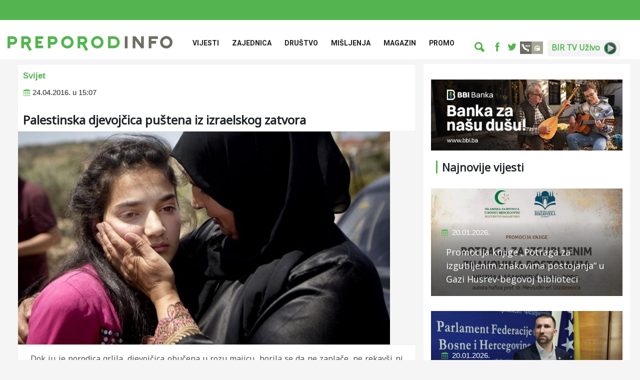

--- FILE ---
content_type: text/html; charset=UTF-8
request_url: https://preporod.info/bs/article/7763/palestinska-djevojcica-pustena-iz-izraelskog-zatvora
body_size: 7698
content:
<!doctype html>
<html lang="bs">

<head>
    <title>
        Palestinska djevojčica puštena iz izraelskog zatvora | Preporod.info
    </title>
    <meta name="keywords" content="">
	<meta name="description" content="Palestinska djevojčica puštena iz izraelskog zatvoraPalestinska porodica al-Wawi i predstavnici grupa za ljudska prava strpljivo su čekali na kontrolnoj tački Jbara u blizini Tulkarema. Nakon što je provela dva i po mjeseca u zatvoru, 12-godišnja djevojčica, najmlađa zatvorena Palestinka, napokon je puštena na slobodu.
" >
 	<meta name="author" content="Preporod.info">
    <meta name="robots" content="index, follow">
     
    <meta property="og:type" content="website" >
	<meta property="og:image" content="https://preporod.info/media/article/7763/original/40790ecb41f4a39b15d2243a5c4555a1_XL.jpg" />
    <meta property="og:url" content="https://preporod.info/bs/article/7763/palestinska-djevojcica-pustena-iz-izraelskog-zatvora" >
    <meta property="og:title" content="Palestinska djevojčica puštena iz izraelskog zatvora | Preporod.info" >
	<meta property="og:description" content="Palestinska djevojčica puštena iz izraelskog zatvoraPalestinska porodica al-Wawi i predstavnici grupa za ljudska prava strpljivo su čekali na kontrolnoj tački Jbara u blizini Tulkarema. Nakon što je provela dva i po mjeseca u zatvoru, 12-godišnja djevojčica, najmlađa zatvorena Palestinka, napokon je puštena na slobodu.
" >
    <meta name="og:locale" content="bs"/>
    <meta property="og:sitename" content="Preporod.info"/>
    <meta name="twitter:card" content="summary_large_image">
    <meta name="twitter:site" content="@site_username">
    <meta name="twitter:title" content="Palestinska djevojčica puštena iz izraelskog zatvora">
    <meta name="twitter:description" content="Palestinska djevojčica puštena iz izraelskog zatvoraPalestinska porodica al-Wawi i predstavnici grupa za ljudska prava strpljivo su čekali na kontrolnoj tački Jbara u blizini Tulkarema. Nakon što je provela dva i po mjeseca u zatvoru, 12-godišnja djev...">
    <meta name="twitter:creator" content="@creator_username">
        <meta name="twitter:image" content="https://www.preporod.info/media/article/7763/original/40790ecb41f4a39b15d2243a5c4555a1_XL.jpg">
        <meta name="twitter:domain" content="preporod.info">
    <meta charset="utf-8">
<meta name="viewport" content="width=device-width, initial-scale=1, shrink-to-fit=no">

<link rel="stylesheet" href="https://fonts.googleapis.com/css?family=Open+Sans">
<link rel="stylesheet" href="https://fonts.googleapis.com/css?family=Noto+Sans">
<link rel='dns-prefetch' href='//fonts.googleapis.com' />
<link rel='preconnect' href='https://fonts.gstatic.com' crossorigin />

<!-- Bootstrap Min CSS -->
<link rel="stylesheet" href="/fe/css/bootstrap.min.css">
<!-- Animate Min CSS -->
<link rel="stylesheet" href="/fe/css/animate.min.css">
<!-- IcoFont Min CSS -->
<link rel="stylesheet" href="/fe/css/icofont.min.css">
<!-- MeanMenu CSS -->
<link rel="stylesheet" href="/fe/css/meanmenu.css">
<!-- Owl Carousel Min CSS -->
<link rel="stylesheet" href="/fe/css/owl.carousel.min.css">
<!-- Magnific Popup Min CSS -->
<link rel="stylesheet" href="/fe/css/magnific-popup.min.css">
<!-- Style CSS -->
<link rel="stylesheet" href="/fe/css/style.css?v=23">
<!-- Responsive CSS -->
<link rel="stylesheet" href="/fe/css/responsive.css?v=2434">
<link rel="stylesheet" href="/fe/css/custom.css?v=12345">
<link rel="alternate" type="application/rss+xml" title="Preporod.INFO" href="https://www.preporod.info/rss.xml" />


<title>Duran: Rastuća uloga Turske u vanjskoj politici rezultat je racionalne velike strategije, a ne ideološkog izbora</title>


<link rel="icon" type="image/png" href="/fe/img/favicon.png">

<style>
    .row-flex {
        display: -webkit-box;
        display: -webkit-flex;
        display: -ms-flexbox;
        display: flex;
        flex-wrap: wrap;
    }

    .row-flex > [class*='col-'] {
        display: flex;
        flex-direction: column;
    }

    img {
        display: inline-block;
        max-width: 100%;
        height: auto;
    }

    .vid169 {
        position: relative;
        padding-top: 56.25%;
    }

    .vid169 iframe {
        position: absolute;
        left: 0;
        top: 0;
        width: 100% !important;
        height: 100% !important;
    }
</style>


<!-- Google tag (gtag.js) -->
<script async src="https://www.googletagmanager.com/gtag/js?id=G-68SD0MVZEC"></script>
<script>
  window.dataLayer = window.dataLayer || [];
  function gtag(){dataLayer.push(arguments);}
  gtag('js', new Date());

  gtag('config', 'G-68SD0MVZEC');
</script>


    
    <link rel="stylesheet" href="/fe/owl-slider/assets/owl.carousel.css">
    <link rel="stylesheet" href="/fe/owl-slider/assets/owl.theme.default.css">
    <link rel="stylesheet" href="/fe/css/magnific-popup.css">

</head>

<body>
<div id="fb-root"></div>
    <script>
        window.fbAsyncInit = function () {
            FB.init({
                appId: '1780175655568605',
                xfbml: true,
                version: 'v2.7'
            });
        };

        (function (d, s, id) {
            var js, fjs = d.getElementsByTagName(s)[0];
            if (d.getElementById(id)) {
                return;
            }
            js = d.createElement(s);
            js.id = id;
            js.src = "//connect.facebook.net/en_US/sdk.js";
            fjs.parentNode.insertBefore(js, fjs);
        }(document, 'script', 'facebook-jssdk'));
    </script>

<div id="page-wrapper">
    
    <header class="header-area">

    <div style="height: 40px; background-color: #53B54F;"></div>

    <div class="navbar-area">
        <div class="sinmun-mobile-nav">
            <div class="logo">
                <a href="https://preporod.info/bs/home">
                    <img src="/media/document/75/original/logo_prep_info.png" alt="logo">
                </a>
            </div>
        </div>

        <div class="sinmun-nav">
            <div class="container">
                <nav class="navbar navbar-expand-md navbar-light">
                    <a class="navbar-brand " href="https://preporod.info/bs/home">
                        <img src="/media/document/75/original/logo_prep_info.png" alt="logo"
                             style="width: 330px;">
                    </a>

                    <div class="collapse navbar-collapse mean-menu" id="navbarSupportedContent">
                        
                        <ul class="navbar-nav">
                                                            <li class="nav-item">
                                    <a href="https://preporod.info/bs/category/1/vijesti" class="nav-link">
                                        Vijesti
                                    </a>
                                                                            <ul class="dropdown-menu">
                                                                                            <li class="nav-item">
                                                    <a href=" https://preporod.info/bs/category/2/bih" class="nav-link">
                                                        Bosna i Hercegovina
                                                    </a>
                                                </li>
                                                                                            <li class="nav-item">
                                                    <a href=" https://preporod.info/bs/category/3/region" class="nav-link">
                                                        Region
                                                    </a>
                                                </li>
                                                                                            <li class="nav-item">
                                                    <a href=" https://preporod.info/bs/category/4/dijaspora" class="nav-link">
                                                        Dijaspora
                                                    </a>
                                                </li>
                                                                                            <li class="nav-item">
                                                    <a href=" https://preporod.info/bs/category/5/svijet" class="nav-link">
                                                        Svijet
                                                    </a>
                                                </li>
                                                                                            <li class="nav-item">
                                                    <a href=" https://preporod.info/bs/category/6/ekonomija" class="nav-link">
                                                        Ekonomija
                                                    </a>
                                                </li>
                                                                                            <li class="nav-item">
                                                    <a href=" https://preporod.info/bs: bs/category/57/1" class="nav-link">
                                                        Ramazanski globus
                                                    </a>
                                                </li>
                                                                                            <li class="nav-item">
                                                    <a href=" https://preporod.info/bs/category/7/nauka-i-tehnologija" class="nav-link">
                                                        Nauka i Tehnologija
                                                    </a>
                                                </li>
                                                                                            <li class="nav-item">
                                                    <a href=" https://preporod.info/bs/category/55/1" class="nav-link">
                                                        Najave
                                                    </a>
                                                </li>
                                                                                            <li class="nav-item">
                                                    <a href=" https://preporod.info/bs/category/59/1" class="nav-link">
                                                        Istraživanja
                                                    </a>
                                                </li>
                                                                                    </ul>
                                                                    </li>
                                                            <li class="nav-item">
                                    <a href="https://preporod.info/bs/category/37/1" class="nav-link">
                                        Zajednica
                                    </a>
                                                                            <ul class="dropdown-menu">
                                                                                            <li class="nav-item">
                                                    <a href=" https://preporod.info/bs/category/61/1" class="nav-link">
                                                        Konkursi
                                                    </a>
                                                </li>
                                                                                            <li class="nav-item">
                                                    <a href=" https://preporod.info/bs/category/49/1" class="nav-link">
                                                        Bejtul-mal
                                                    </a>
                                                </li>
                                                                                            <li class="nav-item">
                                                    <a href=" https://preporod.info/bs/category/48/1" class="nav-link">
                                                        Vakufi
                                                    </a>
                                                </li>
                                                                                            <li class="nav-item">
                                                    <a href=" https://preporod.info/bs/category/44/1" class="nav-link">
                                                        Ramazan
                                                    </a>
                                                </li>
                                                                                            <li class="nav-item">
                                                    <a href=" https://preporod.info/bs/category/52/1" class="nav-link">
                                                        Hadž
                                                    </a>
                                                </li>
                                                                                            <li class="nav-item">
                                                    <a href=" https://preporod.info/bs/category/50/1" class="nav-link">
                                                        Hifz
                                                    </a>
                                                </li>
                                                                                            <li class="nav-item">
                                                    <a href=" https://preporod.info/bs/category/16/duhovnost" class="nav-link">
                                                        Duhovnost
                                                    </a>
                                                </li>
                                                                                            <li class="nav-item">
                                                    <a href=" https://preporod.info/bs/category/51/1" class="nav-link">
                                                        Tezkiretnama
                                                    </a>
                                                </li>
                                                                                            <li class="nav-item">
                                                    <a href=" https://preporod.info/bs/category/33/1" class="nav-link">
                                                        Obrazovne institucije
                                                    </a>
                                                </li>
                                                                                            <li class="nav-item">
                                                    <a href=" https://preporod.info/bs/category/61/1" class="nav-link">
                                                        Konkursi
                                                    </a>
                                                </li>
                                                                                    </ul>
                                                                    </li>
                                                            <li class="nav-item">
                                    <a href="https://preporod.info/bs/category/35/1" class="nav-link">
                                        Društvo
                                    </a>
                                                                            <ul class="dropdown-menu">
                                                                                            <li class="nav-item">
                                                    <a href=" https://preporod.info/bs/category/53/1" class="nav-link">
                                                        Genocid
                                                    </a>
                                                </li>
                                                                                            <li class="nav-item">
                                                    <a href=" https://preporod.info/bs/category/36/1" class="nav-link">
                                                        Teme
                                                    </a>
                                                </li>
                                                                                            <li class="nav-item">
                                                    <a href=" https://preporod.info/bs/category/20/price" class="nav-link">
                                                        Priče
                                                    </a>
                                                </li>
                                                                                            <li class="nav-item">
                                                    <a href=" https://preporod.info/bs/category/38/1" class="nav-link">
                                                        Reportaže
                                                    </a>
                                                </li>
                                                                                            <li class="nav-item">
                                                    <a href=" https://preporod.info/bs/category/54/1" class="nav-link">
                                                        Sjećanja
                                                    </a>
                                                </li>
                                                                                            <li class="nav-item">
                                                    <a href=" https://preporod.info/bs/category/27/humanost" class="nav-link">
                                                        Humanost
                                                    </a>
                                                </li>
                                                                                    </ul>
                                                                    </li>
                                                            <li class="nav-item">
                                    <a href="https://preporod.info/bs/category/17/misljenja" class="nav-link">
                                        Mišljenja
                                    </a>
                                                                            <ul class="dropdown-menu">
                                                                                            <li class="nav-item">
                                                    <a href=" https://preporod.info/bs/category/18/kolumne" class="nav-link">
                                                        Kolumne
                                                    </a>
                                                </li>
                                                                                            <li class="nav-item">
                                                    <a href=" https://preporod.info/bs/category/19/intervjui" class="nav-link">
                                                        Intervjui
                                                    </a>
                                                </li>
                                                                                    </ul>
                                                                    </li>
                                                            <li class="nav-item">
                                    <a href="https://preporod.info/bs/category/21/magazin" class="nav-link">
                                        Magazin
                                    </a>
                                                                            <ul class="dropdown-menu">
                                                                                            <li class="nav-item">
                                                    <a href=" https://preporod.info/bs/category/22/kultura" class="nav-link">
                                                        Kultura
                                                    </a>
                                                </li>
                                                                                            <li class="nav-item">
                                                    <a href=" https://preporod.info/bs/category/23/sport" class="nav-link">
                                                        Sport
                                                    </a>
                                                </li>
                                                                                            <li class="nav-item">
                                                    <a href=" https://preporod.info/bs/category/25/ekologija-i-priroda" class="nav-link">
                                                        Ekologija i priroda
                                                    </a>
                                                </li>
                                                                                            <li class="nav-item">
                                                    <a href=" https://preporod.info/bs/category/26/zanimljivosti" class="nav-link">
                                                        Zanimljivosti
                                                    </a>
                                                </li>
                                                                                    </ul>
                                                                    </li>
                                                            <li class="nav-item">
                                    <a href="https://preporod.info/bs/category/42/1" class="nav-link">
                                        Promo
                                    </a>
                                                                    </li>
                                                    </ul>

                        <div class="others-options" style="padding-top: 20px;">
                            <div class="row" style="margin: 0">
                                <ul class="search-ul">
                                    <li class="header-search" style="border-right: 1px solid #eeeeee">
                                        <div class="nav-search" style="padding-right: 15px; border: none;">
                                            <div class="nav-search-button">
                                                <i class="icofont-ui-search" style="color: #53B54F;"></i>
                                            </div>
                                            <form action="https://preporod.info/bs/search"
                                                  method="get">
                                                <span class="nav-search-close-button" tabindex="0">✕</span>
                                                <div class="nav-search-inner">
                                                    <input type="text" name="q"
                                                           placeholder="Pretraga">
                                                </div>
                                            </form>
                                        </div>
                                    </li>
                                    
                                    
                                    
                                    
                                    

                                </ul>
                                <ul class="top-social d-flex" style="border: none;">
                                    <li class="mobile-search" style="max-width: 90%">
                                        <div class="nav-search" style="padding-right: 15px; border: none;">
                                            <form action="https://preporod.info/bs/search"
                                                  method="get">
                                                <div class="nav-search-inner">
                                                    <input type="text" name="q" style="border: none;">
                                                </div>
                                            </form>
                                        </div>
                                        
                                        
                                        
                                    </li>
                                                                            <li class="mobile-social">
                                            <a href="https://www.facebook.com/Preporod.info" target="_blank" style="border: none;">
                                                <i class="icofont-facebook"></i>
                                            </a>
                                        </li>
                                                                                                                <li style="max-width: 5%">
                                            <a href="https://twitter.com/Preporodinfo" target="_blank" style="border: none;">
                                                <i class="icofont-twitter"></i>
                                            </a>
                                        </li>
                                                                        <li style="margin-left: 12px;">
                                        <a href="https://stream.bir.ba" target="_blank">
                                            <img src="/media/image/35/original/BIR markica.jpg		" alt=""
                                                 class="top-header-img-link">
                                        </a>
                                    </li>
                                    	
                                    <li style="margin-left: 0px;">
                                        <a href="/bs/article/60931/bir-tv-uzivo" target="_blank" class="bir-tv-live">
                                            <h6>BIR TV Uživo</h6><img src="/media/document/154/original/birtvlive.png" alt="BIR TV UŽIVO"
                                                 class="top-header-img-link">
                                        </a>
                                    </li>
                                    
                                </ul>
                            </div>
                        </div>
                    </div>
                </nav>
            </div>
        </div>
        <div style="background-color: #f5f5f5; padding-top: 10px;">
        <div class="container">
        <div class="col-lg-12 col-md-12">
            	        
     	
        </div>
        </div>
        </div>
      </div>
    </div>

</header>















            
   
                
        <div class="container">
            <div class="row">
                <div class="col-lg-8 col-md-12 article-body-block">  
                        <div class="article_header" style="background-color: #FFFFFF;border:1px solid #eeeeee;padding-top:10px" > 
                        <div class="article_category">
                                                <a href="https://preporod.info/bs/category/5/1" style="color:#53B54F; font-size:17px; font-weight:600;padding: 0px 0px 10px 10px">
                            Svijet
                        </a>
                                        </div>
                        
                                                <ul class="entry-meta" style="margin-left:-30px;margin-bottom:30px !important">
                            <i class="icofont-calendar" style="color:#53B54F !important;"></i>
                            24.04.2016. u 15:07
                       </ul>
                                         
                    <h1>
            		Palestinska djevojčica puštena iz izraelskog zatvora
            		</h1>
                 	
            		</div>
                    <div class="news-details">
                                                    <div class="article-img" style="padding:0px 1px">
                                <img src="/media/article/7763/original/40790ecb41f4a39b15d2243a5c4555a1_XL.jpg" alt="Palestinska djevojčica puštena iz izraelskog zatvora">
                            </div>
                                                <div class="meta-data-info">
                            <meta-data-date>2016-04-24 15:07:45</meta-data-date>
                            <meta-data-category>Svijet</meta-data-category>
                            <meta-data-title>Palestinska djevojčica puštena iz izraelskog zatvora</meta-data-title>
                            <meta-data-featured-image>/media/article/7763/original/40790ecb41f4a39b15d2243a5c4555a1_XL.jpg</meta-data-featured-image>
                            <meta-data-article-url>https://preporod.info/bs/article/7763/palestinska-djevojcica-pustena-iz-izraelskog-zatvora</meta-data-article-url>
                                                        <meta-data-gallery>true</meta-data-gallery>
                                                    </div>
                        <div class="article-content" style="background-color:#FFFFFF">                            

                            
<p style="text-align: justify;">Dok ju je porodica grlila, djevojčica obučena u rozu majicu, borila se da ne zaplače, ne rekavši ni riječi.</p>
<p style="text-align: justify;">D* je uhapšena 9. februara ublizini ilegalnog naselja Karmei Tzur, sjeverno od njenog grada Halhum. Sada, kada je puštena na uslovnu slobodu, D je odslužila više od polovine svoje kazne od četiri i po mjeseca u izraelskom zatvoru po optužbi za pokušaj ubistva i nelegalnog posjedovanja noža.</p>
<p style="text-align: justify;">Porodica se žalila nakon što je zatvorena, poziviajući se na međunarodne konvencije i izraelski zakon koji zabranjuje zatvor za djecu mlađu od 14 godina.</p>
<h4 style="text-align: justify;">Majci nije bilo dozvoljeno da vidi kćerku</h4>
<p style="text-align: justify;">D je prvo dijete u njenoj porodici od šest djevojčica i tri dječaka koja je bila u zatvoru. Njen otac Ismael al-Wawi radio je u Izraelu više od 25 godina, sve dok vlasti nisu ukinule njegovu radnu dozvolu na dan kada je ona uhapšena.</p>
<p style="text-align: justify;">Prema zapisima izraelskog vojnog suda, D je došla u naselje sa nožem sakrivenim ispod školske uniforme.</p>
<p style="text-align: justify;">To nije bilo nalik na nju, rekli su njeni roditelji. Kako dodaju, D je većinu vremena provodila igrajući se sa svojim rodicama.</p>
<p style="text-align: justify;">„Čak se u sudnici igrala. Igrala se sa lisicama. Čak joj je sudija rekao da prestane“, prisjeća se njena majka Sabha.</p>
<blockquote>
<p>„Prije hapšenja, jednom sam čula djevojčice kako pričaju o napadima nožem. D i njena starija sestra rekle su jedna drugoj 'ako ti iko kaže da sam uradila nešto slično, molim te nemoj vjerovati, nikada nikoga ne bih napala'“, dodaje majka.</p>
</blockquote>
<p style="text-align: justify;">Više od mjesec dana nakon incidenta, Sabhi je napokon dozvoljeno da vidi svoju kćerku, ali im je fizički kontakt bio zabranjen.</p>
<p style="text-align: justify;">Iako je D oslobođena, njena porodica je uzdrmana zbog gubitka Ismaelovog posla, što je bio jedini izvor prihoda za njih. Oni također moraju platiti 2.000 dolara kazne koju je naredio sud.<br />(Al Jazeera)</p>
                            
                            <div>
                                                            </div>
                        </div>
                    </div>
					<div class="tags-block">                       
                     		                   	</div>
                    <div class="post-controls-buttons">
                        <div>
                            <a href="#">
                                Podijeli:
                            </a>
                        </div>

                        <div>
                            <ul class="article-share">
                                <li>
                                    <a href="#" target="_blank" data-toggle="tooltip"
                                       data-position="top" data-original-title="Facebook"
                                       onclick="window.open('http://www.facebook.com/sharer.php?u=https://preporod.info/bs/article/7763/palestinska-djevojcica-pustena-iz-izraelskog-zatvora', '_blank', 'width=400,height=600'); return false;">
                                        <i class="icofont-facebook"></i>
                                    </a>
                                </li>
                                <li>
                                    <a href="#" target="_blank"
                                       data-toggle="tooltip"
                                       data-position="top" data-original-title="Twitter"
                                       target="_blank"
                                       onclick="window.open('https://twitter.com/intent/tweet?text=Palestinska+djevoj%C4%8Dica+pu%C5%A1tena+iz+izraelskog+zatvora', '_blank', 'width=400,height=600'); return false;">
                                        <i class="icofont-twitter"></i>
                                    </a>
                                </li>
                            </ul>
                        </div>
                                                    <div class="section-title" style="margin-top: 50px;">
                                <h2>
                                    Povezane vijesti
                                </h2>
                            </div>
                        <div class="row related-articles-block">
                                                            <div class="col-md-4">
                                    <div class="hc-box">
                                        <img src="/media/article/69783/original/eu-porucila-sad-u-jedinstven-i-proporcionalan-odgovor-na-prijetnje-carinama-zbog-grenlanda89371.jpg" alt="EU poručila SAD-u: Jedinstven i proporcionalan odgovor na prijetnje carinama zbog Grenlanda">
                                        <div class="hc-box-cap" style="margin-bottom: 10px; width: 100%; height: auto;">
                                            <h5>
                                                <a href="https://preporod.info/bs/article/69783/eu-porucila-sad-u-jedinstven-i-proporcionalan-odgovor-na-prijetnje-carinama-zbog-grenlanda" style="width: 100%;">
                                                    EU poručila SAD-u: Jedinstven i proporcionalan odgovor na prijetnje carinama zbo...
                                                </a>
                                            </h5>
                                            <ul>
                                                                                                    <li>20.01.2026.</li>
                                                                                            </ul>
                                            <p>
                                                
                                            </p>
                                        </div>
                                    </div>
                                    <div class="meta-data-info">
                              			<meta-data-date>2026-01-20 12:01:00</meta-data-date>
                             			<meta-data-category>Svijet</meta-data-category>
                             			<meta-data-title>EU poručila SAD-u: Jedinstven i proporcionalan odgovor na prijetnje carinama zbog Grenlanda</meta-data-title>
                              			<meta-data-featured-image>/media/article/69783/original/eu-porucila-sad-u-jedinstven-i-proporcionalan-odgovor-na-prijetnje-carinama-zbog-grenlanda89371.jpg</meta-data-featured-image>
                                        <meta-data-article-url>https://preporod.info/bs/article/69783/eu-porucila-sad-u-jedinstven-i-proporcionalan-odgovor-na-prijetnje-carinama-zbog-grenlanda</meta-data-article-url>
                                                                			</div>
                                </div>
                                                            <div class="col-md-4">
                                    <div class="hc-box">
                                        <img src="/media/article/69779/original/izraelske-okupacijske-snage-srusile-objekte-sjedista-agencije-un-a-u-istocnom-jerusalemu79955.jpg" alt="Izraelske okupacijske snage srušile objekte sjedišta agencije UN-a u Istočnom Jerusalemu">
                                        <div class="hc-box-cap" style="margin-bottom: 10px; width: 100%; height: auto;">
                                            <h5>
                                                <a href="https://preporod.info/bs/article/69779/izraelske-okupacijske-snage-srusile-objekte-sjedista-agencije-un-a-u-istocnom-jerusalemu" style="width: 100%;">
                                                    Izraelske okupacijske snage srušile objekte sjedišta agencije UN-a u Istočnom Je...
                                                </a>
                                            </h5>
                                            <ul>
                                                                                                    <li>20.01.2026.</li>
                                                                                            </ul>
                                            <p>
                                                
                                            </p>
                                        </div>
                                    </div>
                                    <div class="meta-data-info">
                              			<meta-data-date>2026-01-20 09:01:00</meta-data-date>
                             			<meta-data-category>Svijet</meta-data-category>
                             			<meta-data-title>Izraelske okupacijske snage srušile objekte sjedišta agencije UN-a u Istočnom Jerusalemu</meta-data-title>
                              			<meta-data-featured-image>/media/article/69779/original/izraelske-okupacijske-snage-srusile-objekte-sjedista-agencije-un-a-u-istocnom-jerusalemu79955.jpg</meta-data-featured-image>
                                        <meta-data-article-url>https://preporod.info/bs/article/69779/izraelske-okupacijske-snage-srusile-objekte-sjedista-agencije-un-a-u-istocnom-jerusalemu</meta-data-article-url>
                                                                			</div>
                                </div>
                                                            <div class="col-md-4">
                                    <div class="hc-box">
                                        <img src="/media/article/69758/original/duran-rastuca-uloga-turske-u-vanjskoj-politici-rezultat-je-racionalne-velike-strategije-a-ne-ideoloskog-izbora69074.jpg" alt="Duran: Rastuća uloga Turske u vanjskoj politici rezultat je racionalne velike strategije, a ne ideološkog izbora">
                                        <div class="hc-box-cap" style="margin-bottom: 10px; width: 100%; height: auto;">
                                            <h5>
                                                <a href="https://preporod.info/bs/article/69758/duran-rastuca-uloga-turske-u-vanjskoj-politici-rezultat-je-racionalne-velike-strategije-a-ne-ideoloskog-izbora" style="width: 100%;">
                                                    Duran: Rastuća uloga Turske u vanjskoj politici rezultat je racionalne velike st...
                                                </a>
                                            </h5>
                                            <ul>
                                                                                                    <li>19.01.2026.</li>
                                                                                            </ul>
                                            <p>
                                                
                                            </p>
                                        </div>
                                    </div>
                                    <div class="meta-data-info">
                              			<meta-data-date>2026-01-19 12:01:00</meta-data-date>
                             			<meta-data-category>Svijet</meta-data-category>
                             			<meta-data-title>Duran: Rastuća uloga Turske u vanjskoj politici rezultat je racionalne velike strategije, a ne ideološkog izbora</meta-data-title>
                              			<meta-data-featured-image>/media/article/69758/original/duran-rastuca-uloga-turske-u-vanjskoj-politici-rezultat-je-racionalne-velike-strategije-a-ne-ideoloskog-izbora69074.jpg</meta-data-featured-image>
                                        <meta-data-article-url>https://preporod.info/bs/article/69758/duran-rastuca-uloga-turske-u-vanjskoj-politici-rezultat-je-racionalne-velike-strategije-a-ne-ideoloskog-izbora</meta-data-article-url>
                                                                			</div>
                                </div>
                                                    </div>
                    </div>
                </div>

                <div class="col-lg-4 col-md-12">
                    <div class="hot-news-ads" style="margin: 15px 0 20px 0;">
                        <a href="https://www.bbi.ba/?utm_source=preporod.info&amp;utm_medium=banner&amp;utm_campaign=preporod_banner">
                            <img src="/media/document/173/original/bbi_baner_12-2025.webp" alt="Banner" style="width: 100vw;">
                        </a>
                    </div> 
                
   









<div class="featured-news">
    <div class="section-title">
        <h2>
            Najnovije vijesti
        </h2>
    </div>

                <div class="single-featured-news">
            <a href="https://preporod.info/bs/article/69792/promocija-knjige-potraga-za-izgubljenim-znakovima-postojanja-u-gazi-husrev-begovoj-biblioteci">
                <img src="/media/article/69792/original/promocija-knjige-potraga-za-izgubljenim-znakovima-postojanja-u-gazi-husrev-begovoj-biblioteci53308.jpg" alt="Promocija knjige „Potraga za izgubljenim znakovima postojanja“ u Gazi Husrev-begovoj biblioteci">
            </a>
            <div class="news-content">
                                    <ul>
                        <li>
                            <i class="icofont-calendar"></i> 
                            20.01.2026.
                        </li>
                    </ul>
                                <h3>
                    <a href="https://preporod.info/bs/article/69792/promocija-knjige-potraga-za-izgubljenim-znakovima-postojanja-u-gazi-husrev-begovoj-biblioteci">
                        Promocija knjige „Potraga za izgubljenim znakovima postojanja“ u Gazi Husrev-begovoj biblioteci
                    </a>
                </h3>
            </div>

        </div>
            <div class="single-featured-news">
            <a href="https://preporod.info/bs/article/69791/delic-svi-zahtjevi-penzionera-ispunjeni-cilj-nam-je-ocuvati-stabilnost-pio-sistema">
                <img src="/media/article/69791/original/delic-svi-zahtjevi-penzionera-ispunjeni-cilj-nam-je-ocuvati-stabilnost-pio-sistema50754.jpg" alt="Delić: Svi zahtjevi penzionera ispunjeni, cilj nam je očuvati stabilnost PIO sistema">
            </a>
            <div class="news-content">
                                    <ul>
                        <li>
                            <i class="icofont-calendar"></i> 
                            20.01.2026.
                        </li>
                    </ul>
                                <h3>
                    <a href="https://preporod.info/bs/article/69791/delic-svi-zahtjevi-penzionera-ispunjeni-cilj-nam-je-ocuvati-stabilnost-pio-sistema">
                        Delić: Svi zahtjevi penzionera ispunjeni, cilj nam je očuvati stabilnost PIO sistema
                    </a>
                </h3>
            </div>

        </div>
            <div class="single-featured-news">
            <a href="https://preporod.info/bs/article/69793/ko-stiti-cetnike-u-potocarima">
                <img src="/media/article/69793/original/ko-stiti-cetnike-u-potocarima15169.jpg" alt="Ko štiti četnike u Potočarima?!">
            </a>
            <div class="news-content">
                                    <ul>
                        <li>
                            <i class="icofont-calendar"></i> 
                            20.01.2026.
                        </li>
                    </ul>
                                <h3>
                    <a href="https://preporod.info/bs/article/69793/ko-stiti-cetnike-u-potocarima">
                        Ko štiti četnike u Potočarima?!
                    </a>
                </h3>
            </div>

        </div>
    </div>


<div class="section-title">
    <h2>
        Pratite nas
    </h2>
</div>

<ul class="stay-connected">
            <li>
            <a href="https://www.facebook.com/Preporod.info" target="_blank">
                <i class="icofont-facebook"></i>
            </a>
        </li>
                <li>
            <a href="https://twitter.com/Preporodinfo" target="_blank">
                <i class="icofont-twitter"></i>
            </a>
        </li>
    
</ul>

























                </div>
            </div>
        </div>
    </section>
    <!-- End News Details Area -->



    <footer class="footer-area">
    <div class="container">
        <div class="row">
            <div class="col-lg-4 col-md-4">
                <div class="single-footer-widget" style="padding-top: 20px;">
                    <div>
                        <a class="navbar-brand" href="https://preporod.info/bs/home" style="margin-top: 0px;">
                            <img src="/media/document/97/original/logo_w.svg" alt="logo">
                        </a>
                        <div class="app-banners-block">
                           <div class= "app-banner android-banner">
                               <a href="https://play.google.com/store/apps/details?id=com.preporod.info" style="margin-top: 5px;">
                                   <img src="/media/document/94/original/android_app.svg" alt="playstore-banner">
                               </a>                        
                           </div>
                            <div class= "app-banner android-banner">
                                <a href="https://apps.apple.com/us/app/preporod-info/id6472477553" style="margin-top: 5px;">
                                    <img src="/media/document/96/original/ios_app.svg" alt="appstore-banner">
                                </a> 
                           </div>
                        </div>
                    </div>
                </div>
            </div>

            <div class="col-lg-4 col-md-4" style="color: #ffffff;">
                <div class="col-md-12">

                    <ul class="footer-nav-ul">
                        <li class="m-r-footer margin-15">
                                <a href="http://preporod.info/bs/article/13420/uslovi-koristenja" class="footer-link">
                                <i class="icofont-rounded-double-right"></i>
                                Uslovi korištenja
                            </a>
                        </li>
                        <li class="m-r-footer margin-15">
                            <a href="http://preporod.info/bs/article/13413/impressum" class="footer-link">
                                <i class="icofont-rounded-double-right"></i>
                                Impresum
                            </a>
                        </li>
                        
                            
                                
                            
                        
                        
                            
                                
                            
                        
                        <li class="m-r-footer margin-15">
                            <a href="https://marketing.preporod.info" class="footer-link">
                               <i class="icofont-rounded-double-right"></i>
                                Marketing
                            </a>
                        </li>
                        <li class="m-r-footer margin-15">
                            <a href="http://preporod.info/bs/contact" class="footer-link">
                               <i class="icofont-rounded-double-right"></i>
                                Kontakt
                            </a>
                        </li>
                    </ul>
                </div>



                
                    
                        
                    
                    
                    
                        
                            
                                
                                    
                                
                                
                                    
                                        
                                            
                                                
                                                
                                            
                                            
                                        
                                    
                                    
                                        
                                            
                                        
                                    
                                
                            
                        
                    
                
            </div>

            <div class="col-lg-4 col-md-4">
                <div class="single-footer-widget">
                        <h5 style="padding-top: 33px; color: #fff;">
                            Redakcija
                        </h5>
                        <div class="contact-info">
                            <ul>
                                <li>
                                    <i class="icofont-google-map"></i>
                                    Hasiba Brankovića 2a, 71000 Sarajevo
                                </li>
                                <li>
                                    <i class="icofont-phone"></i>
                                    <a href="#">
                                        +387 33 552 557
                                    </a>
                                </li>
                                <li>
                                    <i class="icofont-envelope"></i>
                                    <a href="mailto:redakcija@preporod.info">
                                        redakcija@preporod.info
                                    </a>
                                </li>
                            </ul>
                        </div>
                </div>
            </div>


            
                

                    
                        
                    

                    
                         
                         
                         
                         
                         
                         
                         
                    

                    
                    
                    
                    
                    
                    

                    
                    
                    
                    
                    

                    
                    
                    
                    
                    
                    
                
            
        </div>
    </div>

    <div class="copyright-area" style="margin-top: 20px;">
        <div class="container">
            <div class="row align-items-center">
                <div class="col-lg-11 col-md-12">
                    <p style="font-size: 11px;">Copyright &copy; 2026 | Sva prava zadržana. Izdavač: Islamska zajednica u BiH, Media centar d.o.o. Zabranjeno preuzimanje sadržaja bez dozvole izdavača. | <a
                                href="http://www.mediacentar.net/" target="_blank" class="copyright-link">Media centar</a>
                    </p>
                </div>
                <div class="col-lg-1 col-md-12">
                    <ul class="footer-nav">
                                                    <li>
                                <a href="https://www.facebook.com/Preporod.info" target="_blank">
                                    <i class="icofont-facebook"></i>
                                </a>
                            </li>
                                                                            <li>
                                <a href="https://twitter.com/Preporodinfo" target="_blank">
                                    <i class="icofont-twitter"></i>
                                </a>
                            </li>
                                            </ul>
                </div>
            </div>
        </div>
    </div>
</footer>
    <div class="go-top"><i class="icofont-swoosh-up"></i></div>

    <!-- Jquery Min JS -->
<script src="/fe/js/jquery.min.js"></script>
<!-- Popper Min JS -->
<script src="/fe/js/popper.min.js"></script>
<!-- Bootstrap Min JS -->
<script src="/fe/js/bootstrap.min.js"></script>
<!-- MeanMenu JS -->
<script src="/fe/js/jquery.meanmenu.js"></script>
<!-- Owl Carousel Min JS -->
<script src="/fe/js/owl.carousel.min.js"></script>
<!-- Magnific Popup Min JS -->
<script src="/fe/js/jquery.magnific-popup.min.js"></script>
<!-- Form Validator Min JS -->
<script src="/fe/js/form-validator.min.js"></script>
<!-- Contact Form Script JS -->
<script src="/fe/js/contact-form-script.js"></script>
<!-- ajaxChimp Min JS -->
<script src="/fe/js/jquery.ajaxchimp.min.js"></script>
<!-- Main JS -->
<script src="/fe/js/main.js?v=1"></script>



    
    <script src="/fe/owl-slider/owl.carousel.min.js"></script>
    <script src="/fe/js/jquery.magnific-popup.min.js"></script>
    <script>

        $(document).ready(function () {

            $('.owl-carousel').owlCarousel({
                items: 1,
                loop: true,
                margin: 0
            });


            $('.popup-gallery').magnificPopup({
                delegate: '.owl-item:not(.cloned) a',
                type: 'image',
                removalDelay: 500, //delay removal by X to allow out-animation
                callbacks: {
                    beforeOpen: function () {
                        // just a hack that adds mfp-anim class to markup
                        this.st.image.markup = this.st.image.markup.replace('mfp-figure', 'mfp-figure mfp-with-anim');
                        this.st.mainClass = this.st.el.attr('data-effect');
                    }
                },
                tLoading: 'Učitavam #%curr%...',
                mainClass: 'mfp-img-mobile',
                gallery: {
                    enabled: true,
                    navigateByImgClick: true,
                    arrowMarkup: '<button title="%title%" type="button" class="mfp-arrow mfp-arrow-%dir%"></button>',
                    tPrev: 'Nazad <',
                    tNext: 'Naprijed >',
                    tCounter: '<span class="mfp-counter">%curr% od %total%</span>'
                },
                image: {
                    tError: '<a href="%url%">The image #%curr%</a> could not be loaded.',
                    titleSrc: function (item) {
                        return item.el.attr('title') + '<small></small>';
                    }
                }
            });
        });

    </script>


    <script>
        // JavaScript popup window function
        function basicPopup(url) {
            popupWindow = window.open(url, 'popUpWindow', 'height=250,width=320,left=0,top=50,resizable=yes,scrollbars=yes,toolbar=yes,menubar=no,location=no,directories=no, status=yes')
        }

    </script>

</div>

</body>

</html>

--- FILE ---
content_type: text/css; charset=UTF-8
request_url: https://preporod.info/fe/css/style.css?v=23
body_size: 12179
content:
/*
@File: Sinmun Template Styles

* This file contains the styling for the actual tepmlate, this
is the file you need to edit to change the look of the
tepmlate.

This files table contents are outlined below>>>>>

*******************************************
*******************************************

** - Default CSS
** - Header CSS
** - Default News CSS
** - New News CSS
** - Popular News CSS
** - Technology News CSS
** - International News CSS
** - Video News CSS
** - Hot News CSS
** - Gallry News CSS
** - Blog Home News CSS
** - Featured News CSS
** - ALL News CSS
** - More News CSS
** - Page Title CSS
** - ALL Category News CSS
** - Pagination CSS
** - Sidebar CSS
** - News Details CSS
** - Instagram CSS
** - Coming Soon CSS
** - 404 Error CSS
** - Login CSS
** - Sign Up CSS
** - Author CSS
** - Contact CSS
** - Footer CSS
** - Go Top CSS
*/
/*================================================
Default CSS
=================================================*/
@import url("https://fonts.googleapis.com/css?family=Arimo:400,400i,700,700i&display=swap");
@import url("https://fonts.googleapis.com/css?family=Heebo:100,300,400,500,700,800,900&display=swap");
body {
  padding: 0;
  margin: 0;
  font-family: 'Be Vietnam', sans-serif;
  font-size: 15px;
  background-color:#f5f5f5;
}

.h1, .h2, .h3, .h4, .h5, .h6, h1, h2, h3, h4, h5, h6 {
  font-family: 'Open sans', serif;
  /*font-family: 'metropolis-regular', sans-serif; */ 
  margin-left: 10px;
  font-weight: 500;  
}

a {
  display: block;
  text-decoration: none;
  -webkit-transition: 0.5s;
  transition: 0.5s;
}

a:hover, a:focus {
  text-decoration: none;
  color: #00763B;
}

.ptb-40 {
  padding-top: 10px;
  padding-bottom: 40px;
  background-color: #fff;
}

.pb-40 {
  padding-bottom: 40px;
}

.pt-40 {
  padding-top: 40px;
}

img {
  max-width: 100%;
}

p {
  color: #505050;
  margin-bottom: 15px;
  line-height: 1.8;
}

p:last-child {
  margin-bottom: 0;
}

.d-table {
  width: 100%;
  height: 100%;
}

.d-table-cell {
  vertical-align: middle;
}

/*section-title*/
.section-title {
  position: relative;
  margin-bottom: 30px;
}

.section-title h2 {
  margin-bottom: 0;
  font-size: 22px;
  border-left: 3px solid #53B54F;
  padding-left: 9px;
  font-weight:600;
}

.section-title .view-more {
  color: #8a8a8a;
  font-weight: 600;
  position: absolute;
  right: 0;
  top: 50%;
  -webkit-transform: translateY(-50%);
          transform: translateY(-50%);
}

.section-title .view-more:hover, .section-title .view-more:focus {
  color: #53B54F;
}

/*btn btn-primary*/
.btn-primary {
  color: #ffffff;
  background-color: #53B54F;
  -webkit-box-shadow: unset;
          box-shadow: unset;
}

.btn-primary:hover, .btn-primary:focus, .btn-primary:active {
  color: #ffffff;
  background: #232323;
  -webkit-box-shadow: unset;
          box-shadow: unset;
}

.btn-primary.focus, .btn-primary:focus {
  -webkit-box-shadow: unset;
          box-shadow: unset;
}

.btn-primary:not(:disabled):not(.disabled).active:focus, .btn-primary:not(:disabled):not(.disabled):active:focus, .btn-primary .show > .btn-primary.dropdown-toggle:focus {
  -webkit-box-shadow: unset;
          box-shadow: unset;
}

.btn-primary:not(:disabled):not(.disabled).active, .btn-primary:not(:disabled):not(.disabled):active, .btn-primary .show > .btn-primary.dropdown-toggle {
  color: #ffffff;
  background: #232323;
  -webkit-box-shadow: unset;
          box-shadow: unset;
}

.btn-primary.disabled, .btn-primary:disabled {
  color: #ffffff;
  background-color: #53B54F;
  -webkit-box-shadow: unset;
          box-shadow: unset;
  opacity: 1;
}

.btn-primary.disabled:hover, .btn-primary.disabled:focus, .btn-primary:disabled:hover, .btn-primary:disabled:focus {
  background: #232323;
  -webkit-box-shadow: unset;
          box-shadow: unset;
}

.btn {
  font-weight: 600;
  font-size: 13px;
  border: none;
  padding: 15px 25px;
  position: relative;
  border-radius: 4px;
  z-index: 1;
  text-transform: uppercase;
  -webkit-transition: 0.5s;
  transition: 0.5s;
}

/*form-control*/
.form-control {
  height: 50px;
  padding: 15px;
  border-radius: 0;
  border-color: #eeeeee !important;
  font-size: 15px;
  padding-left: 15px;
  -webkit-box-shadow: unset !important;
          box-shadow: unset !important;
}

/*================================================
Header CSS
=================================================*/
.header-area {
  padding-bottom: 0px;
}

.top-header {
  background-color: #f5f6fa;
}

.top-header .city-temperature {
  display: inline-block;
  padding-right: 15px;
  margin-right: 15px;
  border-right: 1px solid #e2dcdc;
}

.top-header .city-temperature i {
  color: #ffaf31;
  margin-right: 3px;
}

.top-header .city-temperature span {
  color: #8a8a8a;
}

.top-header .city-temperature b {
  color: #8a8a8a;
  font-weight: 500;
}

.top-header .top-nav {
  padding: 0;
  margin: 0;
  list-style-type: none;
  display: inline-block;
}

.top-header .top-nav li {
  display: inline-block;
  margin-right: 0;
}

.top-header .top-nav li a {
  color: #8a8a8a;
}

.top-header .top-nav li a:hover, .top-header .top-nav li a:focus {
  color: #53B54F;
}

.top-header .top-nav li:last-child {
  margin-right: 0;
}

.top-header .top-social {
  padding: 0;
  margin: 0;
  list-style-type: none;
  display: inline-block;
}

.top-header .top-social li {
  display: inline-block;
  margin-right: 7px;
}

.top-header .top-social li a {
  color: #8a8a8a;
}

.top-header .top-social li a:hover, .top-header .top-social li a:focus {
  color: #53B54F;
  -webkit-transform: translateY(-5px);
          transform: translateY(-5px);
}

.top-header .top-social li:last-child {
  margin-right: 0;
}

.top-header .header-date {
  display: inline-block;
  margin-left: 20px;
  color: #ffffff;
  background-color: #53B54F;
  padding: 12px 15px;
  font-weight: 600;
  font-size: 13px;
}

.top-header .header-date i {
  margin-right: 3px;
}

.sinmun-mobile-nav {
  display: none;
}

.sinmun-mobile-nav.mean-container .mean-nav ul li a.active {
  color: #53B54F;
}

.sinmun-nav {
  background: #fff;
  padding-top: 15px;
  font-family: "Heebo", sans-serif;
}

.sinmun-nav nav {
  padding: 5px 0;
}

.sinmun-nav nav ul {
  padding: 0;
  margin: 0;
  list-style-type: none;
}

.sinmun-nav nav .navbar-nav {
  margin-left: auto;
  margin-right: auto;
}

.sinmun-nav nav .navbar-nav .nav-item {
  position: relative;
  padding: 15px 0;
}

.sinmun-nav nav .navbar-nav .nav-item a {
  font-weight: 700;
  font-size: 14px;
  color: #232323;
  text-transform: uppercase;
  padding-left: 0;
  padding-right: 0;
  padding-top: 0;
  padding-bottom: 0;
  margin-left: 13px;
  margin-right: 13px;
}

.sinmun-nav nav .navbar-nav .nav-item a:hover, .sinmun-nav nav .navbar-nav .nav-item a:focus, .sinmun-nav nav .navbar-nav .nav-item a.active {
  color: #53B54F;
}

.sinmun-nav nav .navbar-nav .nav-item:hover a {
  color: #53B54F;
}

.sinmun-nav nav .navbar-nav .nav-item .dropdown-menu {
  -webkit-box-shadow: 0px 0px 15px 0px rgba(0, 0, 0, 0.1);
          box-shadow: 0px 0px 15px 0px rgba(0, 0, 0, 0.1);
  background: #ffffff;
  position: absolute;
  border: none;
  top: 80px;
  left: 0;
  width: 250px;
  z-index: 99;
  display: block;
  opacity: 0;
  visibility: hidden;
  -webkit-transition: all 0.3s ease-in-out;
  transition: all 0.3s ease-in-out;
  padding-top: 20px;
  padding-left: 5px;
  padding-right: 5px;
  padding-bottom: 20px;
}

.sinmun-nav nav .navbar-nav .nav-item .dropdown-menu li {
  position: relative;
  padding: 0;
}

.sinmun-nav nav .navbar-nav .nav-item .dropdown-menu li a {
  font-size: 14px;
  font-weight: 500;
  text-transform: initial;
  padding: 9px 15px;
  margin: 0;
  display: block;
  color: #232323;
}

.sinmun-nav nav .navbar-nav .nav-item .dropdown-menu li a:hover, .sinmun-nav nav .navbar-nav .nav-item .dropdown-menu li a:focus, .sinmun-nav nav .navbar-nav .nav-item .dropdown-menu li a.active {
  color: #53B54F;
}

.sinmun-nav nav .navbar-nav .nav-item .dropdown-menu li .dropdown-menu {
  position: absolute;
  left: 220px;
  top: 0;
  opacity: 0 !important;
  visibility: hidden !important;
}

.sinmun-nav nav .navbar-nav .nav-item .dropdown-menu li .dropdown-menu li a {
  color: #232323;
  text-transform: capitalize;
}

.sinmun-nav nav .navbar-nav .nav-item .dropdown-menu li .dropdown-menu li a:hover, .sinmun-nav nav .navbar-nav .nav-item .dropdown-menu li .dropdown-menu li a:focus, .sinmun-nav nav .navbar-nav .nav-item .dropdown-menu li .dropdown-menu li a.active {
  color: #53B54F;
}

.sinmun-nav nav .navbar-nav .nav-item .dropdown-menu li:hover .dropdown-menu {
  opacity: 1 !important;
  visibility: visible !important;
  top: -20px !important;
}

.sinmun-nav nav .navbar-nav .nav-item .dropdown-menu li:hover a {
  color: #53B54F;
}

.sinmun-nav nav .navbar-nav .nav-item:last-child .dropdown-menu li .dropdown-menu {
  left: auto;
  right: 245px;
}

.sinmun-nav nav .navbar-nav .nav-item:hover ul {
  opacity: 1;
  visibility: visible;
  top: 100%;
}

.sinmun-nav nav .others-options ul li {
  display: inline-block;
}

.sinmun-nav nav .others-options ul li a {
  color: #232323;
  margin-right: 9px;
  font-size: 20px;
}

.sinmun-nav nav .others-options ul li a:hover {
  color: #53B54F;
}

.sinmun-nav nav .others-options ul li .nav-search {
  border-left: 1px solid #dcdcdc;
  padding-left: 15px;
}

.sinmun-nav nav .others-options ul li .nav-search .nav-search-button {
  cursor: pointer;
  font-size: 20px;
}

.sinmun-nav nav .others-options ul li .nav-search .nav-search-button i {
  cursor: pointer;
}

.sinmun-nav nav .others-options ul li .nav-search form {
  width: 72%;
  height: auto;
  position: absolute;
  right: 0;
  top: 50%;
  opacity: 0;
  visibility: hidden;
  -webkit-transition: 0.5s;
  transition: 0.5s;
  background-color: #ffffff;
  -webkit-transform: translateY(-50%);
          transform: translateY(-50%);
}

.sinmun-nav nav .others-options ul li .nav-search form.active {
  visibility: visible;
  opacity: 1;
}

.sinmun-nav nav .others-options ul li .nav-search .nav-search-close-button {
  display: block;
  position: absolute;
  right: 20px;
  line-height: normal;
  color: #70798b;
  top: 10px;
  font-size: 20px;
  cursor: pointer;
  text-align: center;
  outline: 0;
}

.sinmun-nav nav .others-options ul li .nav-search .nav-search-inner input {
  height: 50px;
  width: 100%;
  padding: 15px;
  font-size: 14px;
  font-weight: 400;
  text-align: center;
  color: #70798b;
  outline: none;
  background-color: transparent;
  -webkit-transition: 0.5s;
  transition: 0.5s;
  border: 1px solid #f2f2f2;
}

.sinmun-nav.is-sticky {
  position: fixed;
  top: 0;
  left: 0;
  width: 100%;
  padding: 5px 0;
  z-index: 999;
  -webkit-box-shadow: 0 2px 28px 0 rgba(0, 0, 0, 0.06);
          box-shadow: 0 2px 28px 0 rgba(0, 0, 0, 0.06);
  background-color: #ffffff !important;
  -webkit-animation: 500ms ease-in-out 0s normal none 1 running fadeInDown;
          animation: 500ms ease-in-out 0s normal none 1 running fadeInDown;
}

.breaking-news-content {
  background-color: #f5f6fa;
  padding: 15px 15px;
  margin-top: 15px;
}

.breaking-news-content .breaking-title {
  font-size: 13px;
  font-weight: 700;
  text-transform: uppercase;
  color: #53B54F;
  margin-bottom: 0;
  padding-right: 8px;
  float: left;
}

.breaking-news-content .breaking-news-slides {
  width: 80%;
  float: left;
  top: -1px;
}

.breaking-news-content .breaking-news-slides .owl-nav {
  margin-top: 0;
  line-height: .01;
  position: absolute;
  right: -90px;
  top: -8px;
}

.breaking-news-content .breaking-news-slides .owl-nav [class*=owl-] {
  width: 24px;
  height: 24px;
  background: #f0f1f4 !important;
  color: #232323 !important;
  line-height: 19px !important;
  margin: 6px 3px 0;
  outline: 0;
  font-size: 16px !important;
  -webkit-transition: 0.5s;
  transition: 0.5s;
  border-radius: 0;
}

.breaking-news-content .breaking-news-slides .owl-nav [class*=owl-]:hover, .breaking-news-content .breaking-news-slides .owl-nav [class*=owl-]:focus {
  color: #ffffff !important;
  background-color: #53B54F !important;
}

.breaking-news-content .single-breaking-news p {
  line-height: initial;
  font-size: 14px;
}

.breaking-news-content .single-breaking-news p a {
  color: #8a8a8a;
}

/*================================================
Default News CSS
=================================================*/
.default-news-area {
  background-color: #f5f5f5;
}

.default-news-area.bg-color-none {
  background-color: transparent;
}

.single-default-news {
  position: relative;
  overflow: hidden;
  margin-bottom: 30px;
}

.single-default-news::before {
  opacity: .7;
  background-image: -webkit-gradient(linear, left top, left bottom, from(transparent), to(#111)), -webkit-gradient(linear, left top, left bottom, from(transparent), to(#111));
  background-image: linear-gradient(transparent, #111), linear-gradient(transparent, #111);
  content: "";
  height: 70%;
  bottom: 0;
  left: 0;
  right: 0;
  position: absolute;
  width: 100%;
  z-index: 1;
}

.single-default-news img {
  -webkit-transition: all 1.5s ease-out;
  transition: all 1.5s ease-out;
}

.single-default-news .news-content {
  position: absolute;
  bottom: 0;
  left: 0;
  width: 100%;
  height: auto;
  padding: 30px;
  z-index: 2;
}

.single-default-news .news-content ul {
  padding: 0;
  list-style-type: none;
  margin: 0;
}

.single-default-news .news-content ul li {
  display: inline-block;
  margin-right: 15px;
  color: #ffffff;
  font-weight: 500;
}

.single-default-news .news-content ul li a {
  display: inline-block;
  color: #ffffff;
}

.single-default-news .news-content ul li a:hover, .single-default-news .news-content ul li a:focus {
  color: #53B54F;
}

.single-default-news .news-content ul li i {
  margin-right: 3px;
}

.single-default-news .news-content ul li:last-child {
  margin-right: 0;
}

.single-default-news .news-content h3 {
  font-size: 25px;
  line-height: 1.5;
  margin-bottom: 0;
  margin-top: 15px;
}

.single-default-news .news-content h3 a {
  color: #ffffff;
}

.single-default-news .tags {
  top: 0;
  left: 25px;
  position: absolute;
  -webkit-transition: 0.5s;
  transition: 0.5s;
}

.single-default-news .tags a {
  display: inline-block;
  color: #ffffff;
  font-size: 13px;
  font-weight: 700;
  text-transform: capitalize;
  padding: 5px 15px;
  background-color: #53B54F;
}

.single-default-news .video-btn {
  position: absolute;
  left: 0;
  right: 0;
  margin: 0 auto;
  z-index: 2;
  top: 35%;
  text-align: center;
}

.single-default-news .video-btn a {
  width: 65px;
  height: 65px;
  display: inline-block;
  color: #232323;
  border-radius: 50%;
  line-height: 65px;
  position: relative;
  font-size: 25px;
  background-color: #53B54F;
}

.single-default-news .video-btn a::after {
  z-index: -1;
  content: '';
  position: absolute;
  left: 0;
  top: 0;
  width: 65px;
  height: 65px;
  -webkit-animation: ripple 1.6s ease-out infinite;
          animation: ripple 1.6s ease-out infinite;
  opacity: 0;
  border-radius: 50%;
  background: rgba(255, 255, 255, 0.5);
}

.single-default-news .video-btn a:hover, .single-default-news .video-btn a:focus {
  background-color: #53B54F;
  color: #ffffff;
}

.single-default-news:hover .tags, .single-default-news:focus .tags {
  left: 15px;
}

.single-default-news:hover img, .single-default-news:focus img {
  -webkit-transform: scale(1.1);
          transform: scale(1.1);
}

.single-default-inner-news {
  position: relative;
}

.single-default-inner-news .news-content {
  background-color: #ffffff;
  padding: 20px 15px;
}

.single-default-inner-news .news-content h3 {
  font-size: 18px;
  margin-bottom: 0;
  -webkit-transition: 0.5s;
  transition: 0.5s;
  line-height: 1.4;
}

.single-default-inner-news .news-content span {
  display: block;
  font-size: 14px;
  color: #8a8a8a;
  margin-top: 10px;
}

.single-default-inner-news .news-content span i {
  color: #53B54F;
  margin-right: 4px;
}

.single-default-inner-news .news-image {
  overflow: hidden;
}

.single-default-inner-news .news-image img {
  -webkit-transition: all 1.5s ease-out;
  transition: all 1.5s ease-out;
}

.single-default-inner-news .tags {
  top: 0;
  left: 25px;
  position: absolute;
  -webkit-transition: 0.5s;
  transition: 0.5s;
}

.single-default-inner-news .tags a {
  display: inline-block;
  color: #ffffff;
  font-size: 13px;
  font-weight: 700;
  text-transform: capitalize;
  padding: 5px 15px;
  background-color: #53B54F;
}

.single-default-inner-news .link-overlay {
  position: absolute;
  top: 0;
  left: 0;
  width: 100%;
  height: 100%;
  z-index: 1;
}

.single-default-inner-news:hover .news-content h3, .single-default-inner-news:focus .news-content h3 {
  color: #53B54F;
}

.single-default-inner-news:hover .tags, .single-default-inner-news:focus .tags {
  left: 15px;
}

.single-default-inner-news:hover img, .single-default-inner-news:focus img {
  -webkit-transform: scale(1.1);
          transform: scale(1.1);
}

.default-news-area .col-lg-3 .single-default-inner-news {
  margin-top: 28px;
}

.tags.bg-2 a {
  background-color: #ff5575 !important;
}

.tags.bg-3 a {
  background-color: #007dff !important;
}

.tags.bg-4 a {
  background-color: #43a047 !important;
}

.tags.bg-5 a {
  background-color: #FF7D0E !important;
}

.default-video-news {
  padding: 20px 15px;
  background-color: #ffffff;
}

.default-video-news .title {
  margin-bottom: 25px;
  font-size: 22px;
  border-left: 3px solid #53B54F;
  padding-left: 9px;
}

.default-video-news .single-video-news {
  border-bottom: 1px solid #eeeeee;
  padding-bottom: 15px;
  margin-bottom: 20px;
}

.default-video-news .single-video-news .content {
  margin-top: 15px;
}

.default-video-news .single-video-news .content h3 {
  font-size: 18px;
  margin-bottom: 0;
  -webkit-transition: 0.5s;
  transition: 0.5s;
  line-height: 1.4;
}

.default-video-news .single-video-news .content h3 a {
  color: #232323;
}

.default-video-news .single-video-news .content h3 a:hover, .default-video-news .single-video-news .content h3 a:focus {
  color: #53B54F;
}

.default-video-news .single-video-news .image {
  position: relative;
}

.default-video-news .single-video-news .image a {
  position: absolute;
  bottom: 0;
  left: 0;
  color: #ffffff;
  background: #232323;
  padding: 10px;
  /*opacity: .7;*/
}

.default-video-news .single-video-news:hover .image a, .default-video-news .single-video-news:focus .image a {
  opacity: 1;
}

.default-video-news .single-video-news:last-child {
  margin-bottom: 0;
  border-bottom: none;
  padding-bottom: 0;
}

.default-news-slides .single-default-news {
  margin-bottom: 0;
}

.default-news-slides .single-default-news .news-content {
  padding: 20px;
}

.default-news-slides .single-default-news .news-content h3 {
  font-size: 20px;
}

.default-news-slides.owl-theme .owl-nav {
  margin-top: 0;
  line-height: .01;
}

.default-news-slides.owl-theme .owl-nav [class*=owl-] {
  width: 40px;
  height: 40px;
  background: #f0f1f4 !important;
  color: #232323 !important;
  line-height: 40px !important;
  margin: 0 3px;
  position: absolute;
  left: 50px;
  opacity: 1;
  visibility: hidden;
  top: 50%;
  -webkit-transform: translateY(-50%);
          transform: translateY(-50%);
  outline: 0;
  font-size: 20px !important;
  -webkit-transition: 0.5s;
  transition: 0.5s;
  border-radius: 0;
  border-radius: 50%;
}

.default-news-slides.owl-theme .owl-nav [class*=owl-]:hover, .default-news-slides.owl-theme .owl-nav [class*=owl-]:focus {
  color: #ffffff !important;
  background-color: #53B54F !important;
}

.default-news-slides.owl-theme .owl-nav [class*=owl-].owl-next {
  left: auto;
  right: 50px;
}

.default-news-slides.owl-theme:hover .owl-nav [class*=owl-], .default-news-slides.owl-theme:focus .owl-nav [class*=owl-] {
  left: 0;
  opacity: 1;
  visibility: visible;
}

.default-news-slides.owl-theme:hover .owl-nav [class*=owl-].owl-next, .default-news-slides.owl-theme:focus .owl-nav [class*=owl-].owl-next {
  left: auto;
  right: 0;
}

@-webkit-keyframes ripple {
  0%, 35% {
    -webkit-transform: scale(0);
            transform: scale(0);
    opacity: 1;
  }
  50% {
    -webkit-transform: scale(1.5);
            transform: scale(1.5);
    opacity: 0.8;
  }
  100% {
    opacity: 0;
    -webkit-transform: scale(2);
            transform: scale(2);
  }
}

@keyframes ripple {
  0%, 35% {
    -webkit-transform: scale(0);
            transform: scale(0);
    opacity: 1;
  }
  50% {
    -webkit-transform: scale(1.5);
            transform: scale(1.5);
    opacity: 0.8;
  }
  100% {
    opacity: 0;
    -webkit-transform: scale(2);
            transform: scale(2);
  }
}

/*================================================
New News CSS
=================================================*/
.new-news-area {
  background-color: #f5f5f5;
}

.new-news-area.bg-color-none {
  background-color: transparent;
}

.new-news-slides .owl-nav {
  position: absolute;
  right: 10px;
  top: 0;
  margin-top: 0;
  line-height: .01;
}

.new-news-slides .owl-nav [class*=owl-] {
  width: 24px;
  height: 24px;
  background: #f0f1f4 !important;
  color: #232323 !important;
  line-height: 19px !important;
  margin: 0 3px 0;
  outline: 0;
  font-size: 16px !important;
  -webkit-transition: 0.5s;
  transition: 0.5s;
  border-radius: 0;
}

.new-news-slides .owl-nav [class*=owl-]:hover, .new-news-slides .owl-nav [class*=owl-]:focus {
  color: #ffffff !important;
  background-color: #53B54F !important;
}

.new-news-slides .single-default-news {
  margin-bottom: 0;
}

.new-news-slides .single-default-news .news-content {
  padding: 20px;
}

.new-news-slides .single-default-news .news-content h3 {
  font-size: 22px;
}

.new-news-slides.new-news-slides-two .single-default-news .news-content {
  padding: 50px;
  max-width: 620px;
}

.new-news-slides.new-news-slides-two .single-default-news .news-content h3 {
  font-size: 25px;
}

.single-new-news {
  position: relative;
  overflow: hidden;
  margin-bottom: 22px;
}

.single-new-news:last-child {
  margin-bottom: 0;
}

.single-new-news::before {
  opacity: .8;
  background-image: -webkit-gradient(linear, left top, left bottom, from(transparent), to(#111)), -webkit-gradient(linear, left top, left bottom, from(transparent), to(#111));
  background-image: linear-gradient(transparent, #111), linear-gradient(transparent, #111);
  content: "";
  height: 70%;
  bottom: 0;
  left: 0;
  right: 0;
  position: absolute;
  width: 100%;
  z-index: 1;
}

.single-new-news img {
  -webkit-transition: all 1.5s ease-out;
  transition: all 1.5s ease-out;
}

.single-new-news .news-content {
  position: absolute;
  bottom: 0;
  left: 0;
  width: 100%;
  height: auto;
  padding: 15px;
  z-index: 2;
}

.single-new-news .news-content ul {
  padding: 0;
  list-style-type: none;
  margin: 0;
}

.single-new-news .news-content ul li {
  display: inline-block;
  margin-right: 15px;
  color: #ffffff;
  font-weight: 500;
}

.single-new-news .news-content ul li a {
  display: inline-block;
  color: #ffffff;
}

.single-new-news .news-content ul li a:hover, .single-new-news .news-content ul li a:focus {
  color: #53B54F;
}

.single-new-news .news-content ul li i {
  margin-right: 3px;
}

.single-new-news .news-content ul li:last-child {
  margin-right: 0;
}

.single-new-news .news-content h3 {
  font-size: 18px;
  line-height: 1.5;
  margin-bottom: 0;
  margin-top: 10px;
}

.single-new-news .news-content h3 a {
  color: #ffffff;
}

.single-new-news .tags {
  top: 0;
  left: 25px;
  position: absolute;
  -webkit-transition: 0.5s;
  transition: 0.5s;
}

.single-new-news .tags a {
  display: inline-block;
  color: #ffffff;
  font-size: 13px;
  font-weight: 700;
  text-transform: capitalize;
  padding: 5px 15px;
  background-color: #53B54F;
}

.single-new-news:hover .tags, .single-new-news:focus .tags {
  left: 15px;
}

.single-new-news:hover img, .single-new-news:focus img {
  -webkit-transform: scale(1.1);
          transform: scale(1.1);
}

/*================================================
Popular News CSS
=================================================*/
.single-popular-news {
  position: relative;
  margin-bottom: 30px;
}

.single-popular-news .news-content {
  margin-top: 15px;
}

.single-popular-news .news-content h3 {
  font-size: 18px;
  margin-bottom: 0;
  -webkit-transition: 0.5s;
  transition: 0.5s;
  line-height: 1.4;
}

.single-popular-news .news-content span {
  display: block;
  font-size: 14px;
  color: #8a8a8a;
  margin-top: 10px;
}

.single-popular-news .news-content span i {
  color: #53B54F;
  margin-right: 4px;
}

.single-popular-news .news-image {
  overflow: hidden;
}

.single-popular-news .news-image img {
  -webkit-transition: all 1.5s ease-out;
  transition: all 1.5s ease-out;
}

.single-popular-news .tags {
  top: 0;
  left: 25px;
  position: absolute;
  -webkit-transition: 0.5s;
  transition: 0.5s;
}

.single-popular-news .tags a {
  display: inline-block;
  color: #ffffff;
  font-size: 13px;
  font-weight: 700;
  text-transform: capitalize;
  padding: 5px 15px;
  background-color: #53B54F;
}

.single-popular-news .link-overlay {
  position: absolute;
  top: 0;
  left: 0;
  width: 100%;
  height: 100%;
  z-index: 1;
}

.single-popular-news:hover .news-content h3, .single-popular-news:focus .news-content h3 {
  color: #53B54F;
}

.single-popular-news:hover .tags, .single-popular-news:focus .tags {
  left: 15px;
}

.single-popular-news:hover img, .single-popular-news:focus img {
  -webkit-transform: scale(1.1);
          transform: scale(1.1);
}

.popular-news-slides .single-popular-news {
  margin-bottom: 0;
}

.popular-news-slides .owl-nav {
  position: absolute;
  right: 0;
  top: -53px;
  margin-top: 0;
  line-height: .01;
}

.popular-news-slides.owl-theme .owl-nav [class*=owl-] {
  font-size: 20px;
  margin: 0;
  padding: 0 !important;
  background: transparent;
  border-radius: 0;
  outline: 0;
  -webkit-transition: 0.5s;
  transition: 0.5s;
  padding-right: 4px !important;
}

.popular-news-slides.owl-theme .owl-nav [class*=owl-]:hover, .popular-news-slides.owl-theme .owl-nav [class*=owl-]:focus {
  color: #53B54F;
}

.popular-news-slides.owl-theme .owl-nav [class*=owl-].owl-next {
  border-left: 2px solid #eeeeee;
  line-height: 0;
  padding-left: 4px !important;
}

/*================================================
Technology News CSS
=================================================*/
.single-technology-news {
  position: relative;
  overflow: hidden;
}

.single-technology-news::before {
  opacity: .7;
  background-image: -webkit-gradient(linear, left top, left bottom, from(transparent), to(#111)), -webkit-gradient(linear, left top, left bottom, from(transparent), to(#111));
  background-image: linear-gradient(transparent, #111), linear-gradient(transparent, #111);
  content: "";
  height: 70%;
  bottom: 0;
  left: 0;
  right: 0;
  position: absolute;
  width: 100%;
  z-index: 1;
}

.single-technology-news img {
  -webkit-transition: all 1.5s ease-out;
  transition: all 1.5s ease-out;
}

.single-technology-news .news-content {
  position: absolute;
  bottom: 0;
  left: 0;
  width: 100%;
  height: auto;
  padding: 30px;
  z-index: 2;
}

.single-technology-news .news-content ul {
  padding: 0;
  list-style-type: none;
  margin: 0;
}

.single-technology-news .news-content ul li {
  display: inline-block;
  margin-right: 15px;
  color: #ffffff;
  font-weight: 500;
}

.single-technology-news .news-content ul li a {
  display: inline-block;
  color: #ffffff;
}

.single-technology-news .news-content ul li a:hover, .single-technology-news .news-content ul li a:focus {
  color: #53B54F;
}

.single-technology-news .news-content ul li i {
  margin-right: 3px;
}

.single-technology-news .news-content ul li:last-child {
  margin-right: 0;
}

.single-technology-news .news-content h3 {
  font-size: 22px;
  line-height: 1.5;
  margin-bottom: 0;
  margin-top: 15px;
}

.single-technology-news .news-content h3 a {
  color: #ffffff;
}

.single-technology-news .tags {
  top: 0;
  left: 25px;
  position: absolute;
  -webkit-transition: 0.5s;
  transition: 0.5s;
}

.single-technology-news .tags a {
  display: inline-block;
  color: #ffffff;
  font-size: 13px;
  font-weight: 700;
  text-transform: capitalize;
  padding: 5px 15px;
  background-color: #53B54F;
}

.single-technology-news:hover .tags, .single-technology-news:focus .tags {
  left: 15px;
}

.single-technology-news:hover img, .single-technology-news:focus img {
  -webkit-transform: scale(1.1);
          transform: scale(1.1);
}

.space-news-list .single-space-news {
  padding-bottom: 10px;
  margin-bottom: 10px;
  border-bottom: 1px solid #eeeeee;
}

.space-news-list .single-space-news:first-child {
  border-top: 1px solid #eeeeee;
  padding-top: 10px;
}

.space-news-list .single-space-news h3 {
  font-size: 17px;
  margin-bottom: 0;
  line-height: 1.4;
}

.space-news-list .single-space-news h3 a {
  color: #232323;
}

.space-news-list .single-space-news h3 a:hover, .space-news-list .single-space-news h3 a:focus {
  color: #53B54F;
}

.space-news-list .single-space-news ul {
  padding: 0;
  margin: 10px 0 0;
  list-style-type: none;
}

.space-news-list .single-space-news ul li {
  display: inline-block;
  color: #8a8a8a;
  font-size: 13px;
  margin-right: 6px;
}

.space-news-list .single-space-news ul li a {
  display: inline-block;
  color: #8a8a8a;
}

.space-news-list .single-space-news ul li a:hover, .space-news-list .single-space-news ul li a:focus {
  color: #53B54F;
}

.space-news-list .single-space-news ul li i {
  margin-right: 1px;
}

.space-news-list .single-space-news ul li:last-child {
  margin-right: 0;
}

/*================================================
International News CSS
=================================================*/
.single-international-news {
  position: relative;
  -webkit-box-shadow: 0 5px 5px 0 rgba(0, 0, 0, 0.04);
          box-shadow: 0 5px 5px 0 rgba(0, 0, 0, 0.04);
  background-color: #ffffff;
}

.single-international-news .news-content {
  padding: 20px 15px;
}

.single-international-news .news-content h3 {
  font-size: 18px;
  margin-bottom: 0;
  line-height: 1.4;
}

.single-international-news .news-content h3 a {
  color: #232323;
}

.single-international-news .news-content h3 a:hover, .single-international-news .news-content h3 a:focus {
  color: #53B54F;
}

.single-international-news .news-content span {
  display: block;
  font-size: 14px;
  color: #8a8a8a;
  margin-bottom: 8px;
}

.single-international-news .news-content span i {
  color: #53B54F;
  margin-right: 4px;
}

.single-international-news .news-image {
  overflow: hidden;
}

.single-international-news .news-image img {
  -webkit-transition: all 1.5s ease-out;
  transition: all 1.5s ease-out;
}

.single-international-news:hover img, .single-international-news:focus img {
  -webkit-transform: scale(1.1);
          transform: scale(1.1);
}

.international-news-list .news-media {
  background-color: #ffffff;
  margin-bottom: 25px;
  -webkit-box-shadow: 0 5px 5px 0 rgba(0, 0, 0, 0.04);
          box-shadow: 0 5px 5px 0 rgba(0, 0, 0, 0.04);
}

.international-news-list .news-media:last-child {
  margin-bottom: 0;
}

.international-news-list .news-media a img {
  -webkit-transition: 0.5s;
  transition: 0.5s;
}

.international-news-list .news-media .content {
  padding: 10px 15px;
}

.international-news-list .news-media .content span {
  display: block;
  font-size: 14px;
  color: #8a8a8a;
  margin-bottom: 8px;
}

.international-news-list .news-media .content span i {
  color: #53B54F;
  margin-right: 4px;
}

.international-news-list .news-media .content h3 {
  font-size: 17px;
  margin-bottom: 0;
  line-height: 1.4;
}

.international-news-list .news-media .content h3 a {
  color: #232323;
}

.international-news-list .news-media .content h3 a:hover, .international-news-list .news-media .content h3 a:focus {
  color: #53B54F;
}

.international-news-list .news-media:hover a img, .international-news-list .news-media:focus a img {
  opacity: .8;
}

.stay-connected {
  display: -ms-flexbox;
  display: -webkit-box;
  display: flex;
  -ms-flex-wrap: wrap;
  flex-wrap: wrap;
  padding: 0;
  margin: 0 0 20px;
  list-style-type: none;
  text-align: center;
}

.stay-connected li {
  -ms-flex: 0 0 25%;
  -webkit-box-flex: 0;
          flex: 0 0 25%;
  max-width: 25%;
  background-color: #f5f6fa;
}

.stay-connected li a {
  padding: 15px;
  border-left: 1px solid #eeeeee;
  color: #232323;
}

.stay-connected li a i {
  width: 50px;
  height: 50px;
  line-height: 50px;
  background-color: #53B54F;
  color: #ffffff;
  border-radius: 50%;
  font-size: 19px;
  display: inline-block;
}

.stay-connected li a i.icofont-facebook {
  background-color: #3b5998;
}

.stay-connected li a i.icofont-twitter {
  background-color: #0091ea;
}

.stay-connected li a i.icofont-linkedin {
  background-color: #1976d2;
}

.stay-connected li a i.icofont-rss {
  background-color: #ef6c00;
}

.stay-connected li a b {
  display: block;
  margin-top: 12px;
  font-size: 18px;
}

.stay-connected li a span {
  display: block;
  color: #8a8a8a;
}

.stay-connected li:first-child a {
  border-left: 0;
}

.categories-list {
  border: 1px solid #eeeeee;
  padding: 30px;
  margin-bottom: 30px;
}

.categories-list ul {
  padding: 0;
  list-style-type: none;
  margin: 0;
}

.categories-list ul li {
  position: relative;
  margin-bottom: 12px;
}

.categories-list ul li a {
  color: #232323;
  display: inline-block;
}

.categories-list ul li a span {
  position: absolute;
  right: 0;
  top: 50%;
  -webkit-transform: translateY(-50%);
          transform: translateY(-50%);
  display: inline-block;
  width: 25px;
  height: 25px;
  text-align: center;
  line-height: 25px;
  background-color: #53B54F;
  color: #ffffff;
  border-radius: 50%;
  font-size: 12px;
}

.categories-list ul li a:hover, .categories-list ul li a:focus {
  background-color: #53B54F;
  color: #ffffff;
}

.categories-list ul li:last-child {
  margin-bottom: 0;
}

.categories-list ul li:nth-child(2) a span {
  background-color: #4ab106;
}

.categories-list ul li:nth-child(3) a span {
  background-color: #ff6e0d;
}

.categories-list ul li:nth-child(4) a span {
  background-color: #ff6e0d;
}

.categories-list ul li:nth-child(5) a span {
  background-color: #ff5575;
}

.categories-list ul li:nth-child(6) a span {
  background-color: #007dff;
}

.categories-list ul li:nth-child(7) a span {
  background-color: #4ab106;
}

/*================================================
Video News CSS
=================================================*/
.video-news-area {
  padding-bottom: 10px;
  background-color: #1f1f1f;
}

.video-news-area .section-title h2 {
  color: #ffffff;
}

.video-news-area .single-default-news .news-content {
  padding: 20px;
}

.video-news-area .single-default-news .news-content h3 {
  font-size: 20px;
}

.video-news-list .video-news-media {
  margin-bottom: 20px;
}

.video-news-list .video-news-media:last-child {
  margin-bottom: 0;
}

.video-news-list .video-news-media a img {
  -webkit-transition: 0.5s;
  transition: 0.5s;
}

.video-news-list .video-news-media .content {
  padding: 10px 15px;
}

.video-news-list .video-news-media .content span {
  display: block;
  font-size: 14px;
  color: #ffffff;
  margin-bottom: 8px;
}

.video-news-list .video-news-media .content span i {
  color: #53B54F;
  margin-right: 4px;
}

.video-news-list .video-news-media .content h3 {
  font-size: 17px;
  margin-bottom: 0;
  line-height: 1.4;
}

.video-news-list .video-news-media .content h3 a {
  color: #ffffff;
}

.video-news-list .video-news-media .content h3 a:hover, .video-news-list .video-news-media .content h3 a:focus {
  color: #53B54F;
}

.video-news-list .video-news-media:hover a img, .video-news-list .video-news-media:focus a img {
  opacity: .8;
}

.video-news-slides.owl-theme .owl-nav {
  margin-top: 0;
  line-height: .01;
}

.video-news-slides.owl-theme .owl-nav [class*=owl-] {
  width: 40px;
  height: 40px;
  background: #f0f1f4 !important;
  color: #232323 !important;
  line-height: 40px !important;
  margin: 0 3px;
  position: absolute;
  left: 50px;
  opacity: 1;
  visibility: hidden;
  top: 50%;
  -webkit-transform: translateY(-50%);
          transform: translateY(-50%);
  outline: 0;
  font-size: 20px !important;
  -webkit-transition: 0.5s;
  transition: 0.5s;
  border-radius: 0;
  border-radius: 50%;
}

.video-news-slides.owl-theme .owl-nav [class*=owl-]:hover, .video-news-slides.owl-theme .owl-nav [class*=owl-]:focus {
  color: #ffffff !important;
  background-color: #53B54F !important;
}

.video-news-slides.owl-theme .owl-nav [class*=owl-].owl-next {
  left: auto;
  right: 50px;
}

.video-news-slides.owl-theme:hover .owl-nav [class*=owl-], .video-news-slides.owl-theme:focus .owl-nav [class*=owl-] {
  left: 0;
  opacity: 1;
  visibility: visible;
}

.video-news-slides.owl-theme:hover .owl-nav [class*=owl-].owl-next, .video-news-slides.owl-theme:focus .owl-nav [class*=owl-].owl-next {
  left: auto;
  right: 0;
}

/*================================================
Hot News CSS
=================================================*/
.single-health-lifestyle-news .news-image {
  overflow: hidden;
}

.single-health-lifestyle-news .news-image img {
  -webkit-transition: all 1.5s ease-out;
  transition: all 1.5s ease-out;
}

.single-health-lifestyle-news .news-content {
  padding: 20px 15px;
  border: 1px solid #eeeeee;
}

.single-health-lifestyle-news .news-content ul {
  padding: 0;
  margin: 0;
  list-style-type: none;
}

.single-health-lifestyle-news .news-content ul li {
  display: inline-block;
  margin-right: 10px;
  color: #8a8a8a;
}

.single-health-lifestyle-news .news-content ul li i {
  color: #53B54F;
  margin-right: 3px;
}

.single-health-lifestyle-news .news-content ul li a {
  display: inline-block;
  color: #8a8a8a;
}

.single-health-lifestyle-news .news-content ul li a:hover, .single-health-lifestyle-news .news-content ul li a:focus {
  color: #53B54F;
}

.single-health-lifestyle-news .news-content ul li:last-child {
  margin-right: 0;
}

.single-health-lifestyle-news .news-content h3 {
  font-size: 18px;
  line-height: 1.5;
  margin-top: 12px;
  margin-bottom: 10px;
}

.single-health-lifestyle-news .news-content h3 a {
  color: #232323;
}

.single-health-lifestyle-news .news-content h3 a:hover, .single-health-lifestyle-news .news-content h3 a:focus {
  color: #53B54F;
}

.single-health-lifestyle-news:hover .news-image img, .single-health-lifestyle-news:focus .news-image img {
  -webkit-transform: scale(1.1);
          transform: scale(1.1);
  opacity: .5;
}

.health-lifestyle-news-slides .single-popular-news {
  margin-bottom: 0;
}

.health-lifestyle-news-slides .owl-nav {
  position: absolute;
  right: 0;
  top: -53px;
  margin-top: 0;
  line-height: .01;
}

.health-lifestyle-news-slides.owl-theme .owl-nav [class*=owl-] {
  font-size: 20px;
  margin: 0;
  padding: 0 !important;
  background: transparent;
  border-radius: 0;
  outline: 0;
  -webkit-transition: 0.5s;
  transition: 0.5s;
  padding-right: 4px !important;
}

.health-lifestyle-news-slides.owl-theme .owl-nav [class*=owl-]:hover, .health-lifestyle-news-slides.owl-theme .owl-nav [class*=owl-]:focus {
  color: #53B54F;
}

.health-lifestyle-news-slides.owl-theme .owl-nav [class*=owl-].owl-next {
  border-left: 2px solid #eeeeee;
  line-height: 0;
  padding-left: 4px !important;
}

.single-politics-news .news-image {
  overflow: hidden;
}

.single-politics-news .news-image img {
  -webkit-transition: all 1.5s ease-out;
  transition: all 1.5s ease-out;
}

.single-politics-news .news-content {
  padding: 20px 15px;
  border: 1px solid #eeeeee;
}

.single-politics-news .news-content ul {
  padding: 0;
  margin: 0;
  list-style-type: none;
}

.single-politics-news .news-content ul li {
  display: inline-block;
  margin-right: 10px;
  color: #8a8a8a;
}

.single-politics-news .news-content ul li i {
  color: #53B54F;
  margin-right: 3px;
}

.single-politics-news .news-content ul li a {
  display: inline-block;
  color: #8a8a8a;
}

.single-politics-news .news-content ul li a:hover, .single-politics-news .news-content ul li a:focus {
  color: #53B54F;
}

.single-politics-news .news-content ul li:last-child {
  margin-right: 0;
}

.single-politics-news .news-content h3 {
  font-size: 18px;
  line-height: 1.5;
  margin-top: 12px;
  margin-bottom: 10px;
}

.single-politics-news .news-content h3 a {
  color: #232323;
}

.single-politics-news .news-content h3 a:hover, .single-politics-news .news-content h3 a:focus {
  color: #53B54F;
}

.single-politics-news:hover .news-image img, .single-politics-news:focus .news-image img {
  -webkit-transform: scale(1.1);
          transform: scale(1.1);
  opacity: .5;
}

.politics-news-slides .single-popular-news {
  margin-bottom: 0;
}

.politics-news-slides .owl-nav {
  position: absolute;
  right: 0;
  top: -53px;
  margin-top: 0;
  line-height: .01;
}

.politics-news-slides.owl-theme .owl-nav [class*=owl-] {
  font-size: 20px;
  margin: 0;
  padding: 0 !important;
  background: transparent;
  border-radius: 0;
  outline: 0;
  -webkit-transition: 0.5s;
  transition: 0.5s;
  padding-right: 4px !important;
}

.politics-news-slides.owl-theme .owl-nav [class*=owl-]:hover, .politics-news-slides.owl-theme .owl-nav [class*=owl-]:focus {
  color: #53B54F;
}

.politics-news-slides.owl-theme .owl-nav [class*=owl-].owl-next {
  border-left: 2px solid #eeeeee;
  line-height: 0;
  padding-left: 4px !important;
}

.single-around-the-world-news {
  background-color: #ffffff;
  -webkit-box-shadow: 0 5px 5px 0 rgba(0, 0, 0, 0.04);
          box-shadow: 0 5px 5px 0 rgba(0, 0, 0, 0.04);
}

.single-around-the-world-news .news-image {
  overflow: hidden;
}

.single-around-the-world-news .news-image img {
  -webkit-transition: all 1.5s ease-out;
  transition: all 1.5s ease-out;
}

.single-around-the-world-news .news-content {
  padding: 20px 15px;
}

.single-around-the-world-news .news-content ul {
  padding: 0;
  margin: 0;
  list-style-type: none;
}

.single-around-the-world-news .news-content ul li {
  display: inline-block;
  margin-right: 10px;
  color: #8a8a8a;
}

.single-around-the-world-news .news-content ul li i {
  color: #53B54F;
  margin-right: 3px;
}

.single-around-the-world-news .news-content ul li a {
  display: inline-block;
  color: #8a8a8a;
}

.single-around-the-world-news .news-content ul li a:hover, .single-around-the-world-news .news-content ul li a:focus {
  color: #53B54F;
}

.single-around-the-world-news .news-content ul li:last-child {
  margin-right: 0;
}

.single-around-the-world-news .news-content h3 {
  font-size: 18px;
  line-height: 1.5;
  margin-top: 12px;
  margin-bottom: 10px;
}

.single-around-the-world-news .news-content h3 a {
  color: #232323;
}

.single-around-the-world-news .news-content h3 a:hover, .single-around-the-world-news .news-content h3 a:focus {
  color: #53B54F;
}

.single-around-the-world-news:hover .news-image img, .single-around-the-world-news:focus .news-image img {
  -webkit-transform: scale(1.1);
          transform: scale(1.1);
  opacity: .5;
}

.around-the-world-news-media {
  margin-top: 30px;
  background-color: #ffffff;
  -webkit-box-shadow: 0 5px 5px 0 rgba(0, 0, 0, 0.04);
          box-shadow: 0 5px 5px 0 rgba(0, 0, 0, 0.04);
}

.around-the-world-news-media a img {
  -webkit-transition: 0.5s;
  transition: 0.5s;
}

.around-the-world-news-media .content {
  padding: 10px 15px;
}

.around-the-world-news-media .content span {
  display: block;
  font-size: 14px;
  color: #8a8a8a;
  margin-bottom: 8px;
}

.around-the-world-news-media .content span i {
  color: #53B54F;
  margin-right: 4px;
}

.around-the-world-news-media .content h3 {
  font-size: 17px;
  margin-bottom: 0;
  line-height: 1.4;
}

.around-the-world-news-media .content h3 a {
  color: #232323;
}

.around-the-world-news-media .content h3 a:hover, .around-the-world-news-media .content h3 a:focus {
  color: #53B54F;
}

.around-the-world-news-media:hover a img, .around-the-world-news-media:focus a img {
  opacity: .8;
}

.single-featured-news {
  position: relative;
  overflow: hidden;
  margin-bottom: 30px;
}

.single-featured-news::before {
  opacity: .7;
  background-image: -webkit-gradient(linear, left top, left bottom, from(transparent), to(#111)), -webkit-gradient(linear, left top, left bottom, from(transparent), to(#111));
  background-image: linear-gradient(transparent, #111), linear-gradient(transparent, #111);
  content: "";
  height: 70%;
  bottom: 0;
  left: 0;
  right: 0;
  position: absolute;
  width: 100%;
  z-index: 1;
}

.single-featured-news img {
  -webkit-transition: all 1.5s ease-out;
  transition: all 1.5s ease-out;
}

.single-featured-news .news-content {
  position: absolute;
  bottom: 0;
  left: 0;
  width: 100%;
  height: auto;
  padding: 20px;
  z-index: 2;
}

.single-featured-news .news-content ul {
  padding: 0;
  list-style-type: none;
  margin: 0;
}

.single-featured-news .news-content ul li {
  display: inline-block;
  margin-right: 15px;
  color: #ffffff;
  font-weight: 500;
}

.single-featured-news .news-content ul li a {
  display: inline-block;
  color: #ffffff;
}

.single-featured-news .news-content ul li a:hover, .single-featured-news .news-content ul li a:focus {
  color: #53B54F;
}

.single-featured-news .news-content ul li i {
  margin-right: 3px;
}

.single-featured-news .news-content ul li:last-child {
  margin-right: 0;
}

.single-featured-news .news-content h3 {
  font-size: 18px;
  line-height: 1.5;
  margin-bottom: 0;
  margin-top: 15px;
}

.single-featured-news .news-content h3 a {
  color: #ffffff;
}

.single-featured-news .tags {
  top: 0;
  left: 25px;
  position: absolute;
  -webkit-transition: 0.5s;
  transition: 0.5s;
}

.single-featured-news .tags a {
  display: inline-block;
  color: #ffffff;
  font-size: 13px;
  font-weight: 700;
  text-transform: capitalize;
  padding: 5px 15px;
  background-color: #53B54F;
}

.single-featured-news:hover .tags, .single-featured-news:focus .tags {
  left: 15px;
}

.single-featured-news:hover img, .single-featured-news:focus img {
  -webkit-transform: scale(1.1);
          transform: scale(1.1);
}

.single-featured-news:last-child {
  margin-bottom: 0;
}

.newsletter-box {
  margin-top: 40px;
  margin-bottom: 22px;
}

.newsletter-box .newsletter-box-inner {
  background-color: #53B54F;
  text-align: center;
  padding: 45px 30px;
}

.newsletter-box .newsletter-box-inner h3 {
  font-size: 20px;
  margin-bottom: 0;
  line-height: 1.5;
  color: #ffffff;
}

.newsletter-box .newsletter-box-inner i.icofont-email {
  color: #EA827F;
  font-size: 100px;
}

.newsletter-box .newsletter-box-inner form {
  position: relative;
}

.newsletter-box .newsletter-box-inner form .newsletter-input {
  display: block;
  width: 100%;
  height: 50px;
  background-color: #ffffff;
  border: none;
  padding: 0 15px;
  outline: 0;
}

.newsletter-box .newsletter-box-inner form button {
  position: absolute;
  right: 0;
  top: 0;
  height: 50px;
  border: none;
  background-color: #232323;
  width: 50px;
  color: #ffffff;
  font-size: 18px;
  outline: 0;
  -webkit-transition: 0.5s;
  transition: 0.5s;
}

.newsletter-box .newsletter-box-inner form button:hover, .newsletter-box .newsletter-box-inner form button:focus {
  opacity: .7;
}

.newsletter-box .newsletter-box-inner form .validation-danger, .newsletter-box .newsletter-box-inner form .validation-success {
  color: #ffffff;
  margin-top: 10px;
}

.hot-news-ads2 {
  margin-top: 40px;
}

/*================================================
Gallry News CSS
=================================================*/
.gallery-news-area {
  background-color: #f5f5f5;
}

.gallery-news-inner-slides {
  position: relative;
  -webkit-box-shadow: 0 5px 5px 0 rgba(0, 0, 0, 0.04);
          box-shadow: 0 5px 5px 0 rgba(0, 0, 0, 0.04);
  background-color: #ffffff;
}

.gallery-news-inner-slides .gallery-news-content {
  padding: 0 20px;
}

.gallery-news-inner-slides .gallery-news-content h3 {
  font-size: 19px;
  margin-bottom: 10px;
}

.gallery-news-inner-slides .gallery-news-content h3 a {
  color: #232323;
}

.gallery-news-inner-slides .gallery-news-content h3 a:hover, .gallery-news-inner-slides .gallery-news-content h3 a:focus {
  color: #53B54F;
}

.gallery-news-inner-slides .gallery-news-content h3 a i {
  color: #53B54F;
}

.gallery-news-inner-slides .owl-nav {
  margin-top: 0;
  line-height: .01;
  position: absolute;
  right: 0;
  top: 0;
}

.gallery-news-inner-slides .owl-nav [class*=owl-] {
  width: 24px;
  height: 24px;
  background: #f0f1f4 !important;
  color: #232323 !important;
  line-height: 19px !important;
  margin: 6px 3px 0;
  outline: 0;
  font-size: 16px !important;
  -webkit-transition: 0.5s;
  transition: 0.5s;
  border-radius: 0;
}

.gallery-news-inner-slides .owl-nav [class*=owl-]:hover, .gallery-news-inner-slides .owl-nav [class*=owl-]:focus {
  color: #ffffff !important;
  background-color: #53B54F !important;
}

.gallery-news-list {
  margin-top: 55px;
}

.gallery-news-list .gallery-news-media {
  margin-top: 12px;
  background-color: #ffffff;
  -webkit-box-shadow: 0 5px 5px 0 rgba(0, 0, 0, 0.04);
          box-shadow: 0 5px 5px 0 rgba(0, 0, 0, 0.04);
}

.gallery-news-list .gallery-news-media:first-child {
  margin-top: 0;
}

.gallery-news-list .gallery-news-media .image {
  position: relative;
}

.gallery-news-list .gallery-news-media .image img {
  -webkit-transition: 0.5s;
  transition: 0.5s;
}

.gallery-news-list .gallery-news-media .image a {
  position: absolute;
  bottom: 0;
  left: 0;
  color: #ffffff;
  background: #232323;
  padding: 10px;
  opacity: .7;
}

.gallery-news-list .gallery-news-media .content {
  padding: 10px 15px;
}

.gallery-news-list .gallery-news-media .content h3 {
  font-size: 17px;
  margin-bottom: 0;
  line-height: 1.4;
}

.gallery-news-list .gallery-news-media .content h3 a {
  color: #232323;
}

.gallery-news-list .gallery-news-media .content h3 a:hover, .gallery-news-list .gallery-news-media .content h3 a:focus {
  color: #53B54F;
}

.gallery-news-list .gallery-news-media:hover .image img, .gallery-news-list .gallery-news-media:focus .image img {
  opacity: .8;
}

.gallery-news-list .gallery-news-media:hover .image a, .gallery-news-list .gallery-news-media:focus .image a {
  opacity: 1;
}

/*================================================
Blog Home News CSS
=================================================*/
.blog-home-slides .col-lg-12 {
  padding: 0 3px 0;
}

.blog-home-slides.owl-carousel.owl-theme .owl-nav [class*=owl-] {
  opacity: 0;
  visibility: hidden;
}

.blog-home-slides.owl-carousel.owl-theme .owl-nav .owl-prev {
  left: 0;
}

.blog-home-slides.owl-carousel.owl-theme .owl-nav .owl-next {
  right: 0;
}

.blog-home-slides.owl-carousel.owl-theme .owl-nav {
  margin-top: 0;
  line-height: .01;
}

.blog-home-slides.owl-carousel.owl-theme .owl-nav [class*=owl-] {
  color: #232323;
  font-size: 25px;
  margin: 0;
  -webkit-transform: translateY(-50%);
          transform: translateY(-50%);
  background: #ffffff;
  outline: 0;
  border-radius: 50%;
  position: absolute;
  left: 15px;
  top: 50%;
  padding: 0;
  width: 55px;
  height: 55px;
  line-height: 56px;
  -webkit-transition: 0.5s;
  transition: 0.5s;
}

.blog-home-slides.owl-carousel.owl-theme .owl-nav [class*=owl-]:hover {
  color: #ffffff;
  background: #53B54F;
}

.blog-home-slides.owl-carousel.owl-theme .owl-nav [class*=owl-].owl-next {
  left: auto;
  right: 15px;
}

.blog-home-slides:hover.owl-carousel.owl-theme .owl-nav [class*=owl-] {
  opacity: 1;
  visibility: visible;
}

.blog-home-slides:hover.owl-carousel.owl-theme .owl-nav .owl-prev {
  left: 20px;
}

.blog-home-slides:hover.owl-carousel.owl-theme .owl-nav .owl-next {
  right: 20px;
}

.single-blog-box {
  position: relative;
}

.single-blog-box .blog-image a {
  display: block;
}

.single-blog-box .blog-post-content {
  position: absolute;
  bottom: 0;
  left: 0;
  width: 100%;
  height: auto;
  background: -webkit-gradient(linear, left top, left bottom, from(transparent), to(black));
  background: linear-gradient(to bottom, transparent, black);
  padding: 30px;
}

.single-blog-box .blog-post-content div.tags a {
  background: #53B54F;
  color: #ffffff;
  display: inline-block;
  padding: 6px 15px;
}

.single-blog-box .blog-post-content h3 {
  margin: 20px 0 15px;
  font-size: 24px;
  line-height: 1.4;
}

.single-blog-box .blog-post-content h3 a {
  color: #ffffff;
}

.single-blog-box .blog-post-content ul {
  padding: 0;
  margin: 0;
  list-style-type: none;
}

.single-blog-box .blog-post-content ul li {
  display: inline-block;
  margin-right: 10px;
  color: #ffffff;
  font-size: 14px;
}

.single-blog-box .blog-post-content ul li i {
  margin-right: 3px;
}

.single-blog-box .blog-post-content ul li a {
  color: #53B54F;
  display: inline-block;
}

.single-blog-box .blog-post-content ul li:last-child {
  margin-right: 0;
}

.single-blog-box:hover .blog-post-content div.tags a {
  background: #53B54F;
}

.main-content-area {
  background-color: #f9f9f9;
}

.main-content-area .pagination-area {
  margin-top: 40px;
  text-align: left;
}

.main-content-area .pagination-area a, .main-content-area .pagination-area span {
  text-align: center;
}

.blog-box {
  background-color: #ffffff;
  margin-bottom: 30px;
}

.blog-box .posts-thumb {
  overflow: hidden;
  position: relative;
  -ms-flex-preferred-size: 35%;
      flex-basis: 35%;
  max-width: 35%;
}

.blog-box .posts-thumb::after {
  content: "";
  position: absolute;
  bottom: -200%;
  left: -200%;
  height: 200%;
  width: 200%;
  background-color: rgba(255, 255, 255, 0.1);
  -webkit-transition: .8s ease;
  transition: .8s ease;
  -webkit-transform: rotate(45deg);
          transform: rotate(45deg);
  z-index: 2;
}

.blog-box .posts-thumb a .fullimage {
  position: absolute;
  top: 0;
  left: 0;
  height: 100%;
  width: 100%;
  -webkit-transition: .5s ease;
  transition: .5s ease;
  overflow: hidden;
  background-size: cover;
  background-position: center center;
  background-repeat: no-repeat;
}

.blog-box .posts-thumb a .thumb-bg1 {
  background-image: url(../../assets/img/13.jpg);
}

.blog-box .posts-thumb a .thumb-bg2 {
  background-image: url(../../assets/img/14.jpg);
}

.blog-box .posts-thumb a .thumb-bg3 {
  background-image: url(../../assets/img/15.jpg);
}

.blog-box .posts-thumb a .thumb-bg4 {
  background-image: url(../../assets/img/16.jpg);
}

.blog-box .posts-thumb a .thumb-bg5 {
  background-image: url(../../assets/img/17.jpg);
}

.blog-box .posts-thumb a .thumb-bg6 {
  background-image: url(../../assets/img/18.jpg);
}

.blog-box .posts-thumb a .thumb-bg7 {
  background-image: url(../../assets/img/19.jpg);
}

.blog-box .posts-thumb a .thumb-bg8 {
  background-image: url(../../assets/img/20.jpg);
}

.blog-box .posts-thumb a .thumb-bg9 {
  background-image: url(../../assets/img/21.jpg);
}

.blog-box .posts-thumb a .thumb-bg10 {
  background-image: url(../../assets/img/22.jpg);
}

.blog-box .posts-content {
  -ms-flex-preferred-size: 65%;
  flex-basis: 65%;
  max-width: 65%;
  padding: 30px;
}

.blog-box .posts-content .cat a {
  color: #53B54F;
  text-transform: uppercase;
  font-size: 14px;
  font-weight: 600;
}

.blog-box .posts-content .title {
  font-size: 21px;
  line-height: 1.5;
  margin-bottom: 15px;
  margin-top: 10px;
}

.blog-box .posts-content .title a {
  color: #232323;
}

.blog-box .posts-content .title a:hover {
  color: #53B54F;
}

.blog-box .posts-content .posts-meta {
  margin-bottom: 15px;
}

.blog-box .posts-content .posts-meta span a {
  display: inline-block;
  color: #232323;
}

.blog-box .posts-content .posts-meta span a:hover {
  color: #53B54F;
}

.blog-box .posts-content .posts-meta .posts-author {
  position: relative;
  margin-bottom: 0;
  padding-right: 20px;
}

.blog-box .posts-content .posts-meta .posts-author::after {
  content: "";
  width: 15px;
  height: 1px;
  position: absolute;
  top: 50%;
  margin-top: -1px;
  border-top: 1px solid #cecbd2;
  right: 0;
}

.blog-box .posts-content .posts-meta .posts-date {
  position: relative;
  margin-bottom: 0;
  color: #8a8a8a;
  padding-left: 10px;
}

.blog-box .posts-content p {
  margin-bottom: 20px;
}

.blog-box .posts-content .read-more-btn {
  display: inline-block;
  position: relative;
  color: #53B54F;
  font-family: "Heebo", sans-serif;
}

.blog-box .posts-content .read-more-btn span {
  opacity: 0;
  visibility: hidden;
  -webkit-transition: 0.5s;
  transition: 0.5s;
}

.blog-box .posts-content .read-more-btn i {
  position: absolute;
  left: 0;
  top: 50%;
  -webkit-transform: translateY(-50%);
  transform: translateY(-50%);
  background-color: #53B54F;
  color: #ffffff;
  width: 30px;
  height: 30px;
  text-align: center;
  line-height: 30px;
  border-radius: 50%;
  -webkit-transition: 0.5s;
  transition: 0.5s;
}

.blog-box:hover .posts-thumb::after, .blog-box:focus .posts-thumb::after {
  bottom: 160%;
  left: 160%;
  -webkit-transition: .9s ease;
  transition: .9s ease;
}

.blog-box:hover .posts-thumb .fullimage, .blog-box:focus .posts-thumb .fullimage {
  -webkit-transform: scale(1.2) rotate(1deg);
          transform: scale(1.2) rotate(1deg);
}

.blog-box:hover .read-more-btn span, .blog-box:focus .read-more-btn span {
  opacity: 1;
  visibility: visible;
  padding-right: 7px;
}

.blog-box:hover .read-more-btn i, .blog-box:focus .read-more-btn i {
  left: 100%;
  width: 25px;
  height: 25px;
  line-height: 25px;
}

/*================================================
Featured News CSS
=================================================*/
.featured-news-area {
  padding-top: 15px;
}

.single-featured-news-box .news-image img {
  -webkit-box-shadow: 0 3px 12px -1px rgba(7, 10, 25, 0.2), 0 22px 27px -20px rgba(7, 10, 25, 0.2);
          box-shadow: 0 3px 12px -1px rgba(7, 10, 25, 0.2), 0 22px 27px -20px rgba(7, 10, 25, 0.2);
  -webkit-transition: 0.5s;
  transition: 0.5s;
}

.single-featured-news-box .news-content {
  padding: 25px 0 0;
}

.single-featured-news-box .news-content span {
  display: block;
  color: #53B54F;
  margin-bottom: 11px;
  text-transform: uppercase;
  font-size: 13px;
  font-weight: 600;
}

.single-featured-news-box .news-content h3 {
  font-size: 24px;
  line-height: 1.4;
  margin-bottom: 0;
}

.single-featured-news-box .news-content h3 a {
  color: #232323;
}

.single-featured-news-box .news-content ul {
  padding: 0;
  margin: 15px 0 15px;
  list-style-type: none;
}

.single-featured-news-box .news-content ul li {
  display: inline-block;
  color: #8a8a8a;
  margin-right: 15px;
  position: relative;
}

.single-featured-news-box .news-content ul li::before {
  content: '';
  position: absolute;
  background: #8a8a8a;
  width: 7px;
  height: 1px;
  top: 50%;
  -webkit-transform: translateY(-50%);
          transform: translateY(-50%);
  left: -13px;
}

.single-featured-news-box .news-content ul li:first-child::before {
  display: none;
}

.single-featured-news-box .news-content ul li:last-child {
  margin-right: 0;
}

.single-featured-news-box .news-content .read-more-btn {
  color: #232323;
  font-weight: 500;
  position: relative;
  display: inline-block;
  padding-bottom: 2px;
}

.single-featured-news-box .news-content .read-more-btn::after {
  content: '';
  position: absolute;
  bottom: 0;
  left: 0;
  width: 100%;
  height: 2px;
  background: #53B54F;
}

.single-featured-news-box .news-content .read-more-btn:hover, .single-featured-news-box .news-content .read-more-btn:focus {
  color: #53B54F;
}

.single-featured-news-box:hover .news-image img, .single-featured-news-box:focus .news-image img {
  -webkit-box-shadow: 0 15px 45px -5px rgba(7, 10, 25, 0.25);
          box-shadow: 0 15px 45px -5px rgba(7, 10, 25, 0.25);
  -webkit-filter: brightness(1.07);
          filter: brightness(1.07);
  -webkit-transform: translate(0, -2px);
          transform: translate(0, -2px);
}

.more-featured-news {
  padding-left: 15px;
}

.more-featured-news .section-title {
  margin-bottom: 40px;
}

.more-featured-news .featured-media-news {
  padding-bottom: 20px;
  border-bottom: 1px solid #eeeeee;
  margin-bottom: 20px;
}

.more-featured-news .featured-media-news:last-child {
  margin-bottom: 0;
}

.more-featured-news .featured-media-news .news-content span {
  display: block;
  color: #53B54F;
  margin-bottom: 11px;
  text-transform: uppercase;
  font-size: 13px;
  font-weight: 600;
}

.more-featured-news .featured-media-news .news-content h3 {
  font-size: 18px;
  line-height: 1.4;
  margin-bottom: 0;
}

.more-featured-news .featured-media-news .news-content h3 a {
  color: #232323;
}

.more-featured-news .featured-media-news .news-content ul {
  padding: 0;
  margin: 12px 0 0;
  list-style-type: none;
}

.more-featured-news .featured-media-news .news-content ul li {
  display: inline-block;
  color: #8a8a8a;
  margin-right: 15px;
  position: relative;
  font-size: 14px;
}

.more-featured-news .featured-media-news .news-content ul li::before {
  content: '';
  position: absolute;
  background: #8a8a8a;
  width: 7px;
  height: 1px;
  top: 50%;
  -webkit-transform: translateY(-50%);
          transform: translateY(-50%);
  left: -13px;
}

.more-featured-news .featured-media-news .news-content ul li:first-child::before {
  display: none;
}

.more-featured-news .featured-media-news .news-content ul li:last-child {
  margin-right: 0;
}

/*================================================
ALL News CSS
=================================================*/
.single-fashion-news {
  position: relative;
  overflow: hidden;
}

.single-fashion-news::before {
  /* opacity: .7;
  background-image: -webkit-gradient(linear, left top, left bottom, from(transparent), to(#111)), -webkit-gradient(linear, left top, left bottom, from(transparent), to(#111));
  background-image: linear-gradient(transparent, #111), linear-gradient(transparent, #111); */
  content: "";
  height: 70%;
  bottom: 0;
  left: 0;
  right: 0;
  position: absolute;
  width: 100%;
  z-index: 1;
}

.single-fashion-news img {
  -webkit-transition: all 1.5s ease-out;
  transition: all 0.3s ease-out;
}

.single-fashion-news .news-content {
  position: absolute;
  bottom: 0;
  left: 0;
  width: 100%;
  height: auto;
  padding: 20px;
  z-index: 2;
}

.single-fashion-news .news-content ul {
  padding: 0;
  list-style-type: none;
  margin: 0;
}

.single-fashion-news .news-content ul li {
  display: inline-block;
  margin-right: 15px;
  color: #ffffff;
  font-weight: 500;
}

.single-fashion-news .news-content ul li a {
  display: inline-block;
  color: #ffffff;
}

.single-fashion-news .news-content ul li a:hover, .single-fashion-news .news-content ul li a:focus {
  color: #53B54F;
}

.single-fashion-news .news-content ul li i {
  margin-right: 3px;
}

.single-fashion-news .news-content ul li:last-child {
  margin-right: 0;
}

.single-fashion-news .news-content h3 {
  font-size: 18px;
  line-height: 1.5;
  margin-bottom: 0;
  margin-top: 15px;
}

.single-fashion-news .news-content h3 a {
  color: #ffffff;
}

.single-fashion-news:hover .tags, .single-fashion-news:focus .tags {
  left: 15px;
}

.single-fashion-news:hover img, .single-fashion-news:focus img {
  -webkit-transform: scale(1.1);
          transform: scale(1.1);
}

.fashion-inner-news {
  background-color: #ffffff;
  box-shadow: 0 5px 5px 0 rgba(0, 0, 0, 0.04)
}

.fashion-inner-news .single-fashion-inner-news {
  padding: 15px;
  border-bottom: 1px solid #eeeeee;
}

.fashion-inner-news .single-fashion-inner-news:last-child {
  border-bottom: none;
}

.fashion-inner-news .single-fashion-inner-news span {
  display: block;
  font-size: 14px;
  color: #8a8a8a;
  margin-bottom: 8px;
}

.fashion-inner-news .single-fashion-inner-news span i {
  color: #53B54F;
  margin-right: 4px;
}

.fashion-inner-news .single-fashion-inner-news h3 {
  font-size: 17px;
  margin-bottom: 0;
  line-height: 1.4;
}

.fashion-inner-news .single-fashion-inner-news h3 a {
  color: #232323;
  font-weight: 600;
}

.fashion-inner-news .single-fashion-inner-news h3 a:hover, .fashion-inner-news .single-fashion-inner-news h3 a:focus {
  color: #53B54F;
}

.single-food-news {
  position: relative;
  overflow: hidden;
}

.single-food-news::before {
  opacity: .7;
  background-image: -webkit-gradient(linear, left top, left bottom, from(transparent), to(#111)), -webkit-gradient(linear, left top, left bottom, from(transparent), to(#111));
  background-image: linear-gradient(transparent, #111), linear-gradient(transparent, #111);
  content: "";
  height: 70%;
  bottom: 0;
  left: 0;
  right: 0;
  position: absolute;
  width: 100%;
  z-index: 1;
}

.single-food-news img {
  -webkit-transition: all 1.5s ease-out;
  transition: all 1.5s ease-out;
}

.single-food-news .news-content {
  position: absolute;
  bottom: 0;
  left: 0;
  width: 100%;
  height: auto;
  padding: 20px;
  z-index: 2;
}

.single-food-news .news-content ul {
  padding: 0;
  list-style-type: none;
  margin: 0;
}

.single-food-news .news-content ul li {
  display: inline-block;
  margin-right: 15px;
  color: #ffffff;
  font-weight: 500;
}

.single-food-news .news-content ul li a {
  display: inline-block;
  color: #ffffff;
}

.single-food-news .news-content ul li a:hover, .single-food-news .news-content ul li a:focus {
  color: #53B54F;
}

.single-food-news .news-content ul li i {
  margin-right: 3px;
}

.single-food-news .news-content ul li:last-child {
  margin-right: 0;
}

.single-food-news .news-content h3 {
  font-size: 18px;
  line-height: 1.5;
  margin-bottom: 0;
  margin-top: 15px;
}

.single-food-news .news-content h3 a {
  color: #ffffff;
}

.single-food-news:hover .tags, .single-food-news:focus .tags {
  left: 15px;
}

.single-food-news:hover img, .single-food-news:focus img {
  -webkit-transform: scale(1.1);
          transform: scale(1.1);
}

.food-inner-news {
  background-color: #ffffff;
  -webkit-box-shadow: 0 5px 5px 0 rgba(0, 0, 0, 0.04);
          box-shadow: 0 5px 5px 0 rgba(0, 0, 0, 0.04);
}

.food-inner-news .single-food-inner-news {
  padding: 15px;
  border-bottom: 1px solid #eeeeee;
}

.food-inner-news .single-food-inner-news:last-child {
  border-bottom: none;
}

.food-inner-news .single-food-inner-news span {
  display: block;
  font-size: 14px;
  color: #8a8a8a;
  margin-bottom: 8px;
}

.food-inner-news .single-food-inner-news span i {
  color: #53B54F;
  margin-right: 4px;
}

.food-inner-news .single-food-inner-news h3 {
  font-size: 17px;
  margin-bottom: 0;
  line-height: 1.4;
}

.food-inner-news .single-food-inner-news h3 a {
  color: #232323;
  font-weight:600;
}

.food-inner-news .single-food-inner-news h3 a:hover, .food-inner-news .single-food-inner-news h3 a:focus {
  color: #53B54F;
}

.single-north-america-news {
  position: relative;
  overflow: hidden;
}

.single-north-america-news::before {
  opacity: .7;
  background-image: -webkit-gradient(linear, left top, left bottom, from(transparent), to(#111)), -webkit-gradient(linear, left top, left bottom, from(transparent), to(#111));
  background-image: linear-gradient(transparent, #111), linear-gradient(transparent, #111);
  content: "";
  height: 70%;
  bottom: 0;
  left: 0;
  right: 0;
  position: absolute;
  width: 100%;
  z-index: 1;
}

.single-north-america-news img {
  -webkit-transition: all 1.5s ease-out;
  transition: all 1.5s ease-out;
}

.single-north-america-news .news-content {
  position: absolute;
  bottom: 0;
  left: 0;
  width: 100%;
  height: auto;
  padding: 20px;
  z-index: 2;
}

.single-north-america-news .news-content ul {
  padding: 0;
  list-style-type: none;
  margin: 0;
}

.single-north-america-news .news-content ul li {
  display: inline-block;
  margin-right: 15px;
  color: #ffffff;
  font-weight: 500;
}

.single-north-america-news .news-content ul li a {
  display: inline-block;
  color: #ffffff;
}

.single-north-america-news .news-content ul li a:hover, .single-north-america-news .news-content ul li a:focus {
  color: #53B54F;
}

.single-north-america-news .news-content ul li i {
  margin-right: 3px;
}

.single-north-america-news .news-content ul li:last-child {
  margin-right: 0;
}

.single-north-america-news .news-content h3 {
  font-size: 18px;
  line-height: 1.5;
  margin-bottom: 0;
  margin-top: 15px;
}

.single-north-america-news .news-content h3 a {
  color: #ffffff;
}

.single-north-america-news:hover .tags, .single-north-america-news:focus .tags {
  left: 15px;
}

.single-north-america-news:hover img, .single-north-america-news:focus img {
  -webkit-transform: scale(1.1);
          transform: scale(1.1);
}

.north-america-inner-news {
  background-color: #ffffff;
  -webkit-box-shadow: 0 5px 5px 0 rgba(0, 0, 0, 0.04);
          box-shadow: 0 5px 5px 0 rgba(0, 0, 0, 0.04);
}

.north-america-inner-news .single-north-america-inner-news {
  padding: 15px;
  border-bottom: 1px solid #eeeeee;
}

.north-america-inner-news .single-north-america-inner-news:last-child {
  border-bottom: none;
}

.north-america-inner-news .single-north-america-inner-news span {
  display: block;
  font-size: 14px;
  color: #8a8a8a;
  margin-bottom: 8px;
}

.north-america-inner-news .single-north-america-inner-news span i {
  color: #53B54F;
  margin-right: 4px;
}

.north-america-inner-news .single-north-america-inner-news h3 {
  font-size: 17px;
  margin-bottom: 0;
  line-height: 1.4;
}

.north-america-inner-news .single-north-america-inner-news h3 a {
  color: #232323;
  font-weight:600;
}

.north-america-inner-news .single-north-america-inner-news h3 a:hover, .north-america-inner-news .single-north-america-inner-news h3 a:focus {
  color: #53B54F;
}

.economics-news {
  margin-top: 40px;
}

.science-technology-news {
  margin-top: 40px;
}

.living-life-news {
  margin-top: 40px;
}

.all-news-ads {
  margin-top: 40px;
}

/*================================================
More News CSS
=================================================*/
.more-news-area {
  padding-bottom: 70px;
}

.more-news-inner {
  background-color: #53B54F;
  padding: 20px;
}

.more-news-inner .section-title h2 {
  color: #ffffff;
  border-color: #ffffff;
}

.more-news-inner .more-news-slides {
  margin-bottom: -50px;
}

.single-more-news {
  position: relative;
  overflow: hidden;
}

.single-more-news::before {
  opacity: .7;
  background-image: -webkit-gradient(linear, left top, left bottom, from(transparent), to(#111)), -webkit-gradient(linear, left top, left bottom, from(transparent), to(#111));
  background-image: linear-gradient(transparent, #111), linear-gradient(transparent, #111);
  content: "";
  height: 70%;
  bottom: 0;
  left: 0;
  right: 0;
  position: absolute;
  width: 100%;
  z-index: 1;
}

.single-more-news img {
  -webkit-transition: all 1.5s ease-out;
  transition: all 1.5s ease-out;
}

.single-more-news .news-content {
  position: absolute;
  bottom: 0;
  left: 0;
  width: 100%;
  height: auto;
  padding: 20px;
  z-index: 2;
}

.single-more-news .news-content ul {
  padding: 0;
  list-style-type: none;
  margin: 0;
}

.single-more-news .news-content ul li {
  display: inline-block;
  margin-right: 15px;
  color: #ffffff;
  font-weight: 500;
}

.single-more-news .news-content ul li a {
  display: inline-block;
  color: #ffffff;
}

.single-more-news .news-content ul li a:hover, .single-more-news .news-content ul li a:focus {
  color: #53B54F;
}

.single-more-news .news-content ul li i {
  margin-right: 3px;
}

.single-more-news .news-content ul li:last-child {
  margin-right: 0;
}

.single-more-news .news-content h3 {
  font-size: 18px;
  line-height: 1.5;
  margin-bottom: 0;
  margin-top: 15px;
}

.single-more-news .news-content h3 a {
  color: #ffffff;
}

.single-more-news .tags {
  top: 0;
  left: 25px;
  position: absolute;
  -webkit-transition: 0.5s;
  transition: 0.5s;
}

.single-more-news .tags a {
  display: inline-block;
  color: #ffffff;
  font-size: 13px;
  font-weight: 700;
  text-transform: capitalize;
  padding: 5px 15px;
  background-color: #53B54F;
}

.single-more-news:hover .tags, .single-more-news:focus .tags {
  left: 15px;
}

.single-more-news:hover img, .single-more-news:focus img {
  -webkit-transform: scale(1.1);
          transform: scale(1.1);
}

.more-news-slides .owl-nav {
  position: absolute;
  right: 0;
  top: -53px;
  margin-top: 0;
  line-height: .01;
}

.more-news-slides.owl-theme .owl-nav [class*=owl-] {
  font-size: 20px;
  margin: 0;
  padding: 0 !important;
  background: transparent;
  border-radius: 0;
  outline: 0;
  -webkit-transition: 0.5s;
  transition: 0.5s;
  color: #ffffff;
  padding-right: 4px !important;
}

.more-news-slides.owl-theme .owl-nav [class*=owl-]:hover, .more-news-slides.owl-theme .owl-nav [class*=owl-]:focus {
  color: #ffffff;
}

.more-news-slides.owl-theme .owl-nav [class*=owl-].owl-next {
  border-left: 2px solid rgba(255, 255, 255, 0.3);
  line-height: 0;
  padding-left: 4px !important;
}

/*================================================
Page Title CSS
=================================================*/
.page-title-content {
  padding: 25px 25px;
  position: relative;
  -webkit-box-shadow: 0 0 25px 0 rgba(0, 0, 0, 0.08);
          box-shadow: 0 0 25px 0 rgba(0, 0, 0, 0.08);
  margin-bottom: 30px;
  background-color: #ffffff;
}

.page-title-content h2 {
  margin-bottom: 0;
  font-size: 22px;
  border-left: 3px solid #53B54F;
  padding-left: 9px;
}

.page-title-content ul {
  padding: 0;
  margin: 0;
  list-style-type: none;
  position: absolute;
  right: 25px;
  top: 50%;
  -webkit-transform: translateY(-50%);
          transform: translateY(-50%);
}

.page-title-content ul li {
  color: #8a8a8a;
  display: inline-block;
}

.page-title-content ul li a {
  color: #8a8a8a;
}

.page-title-content ul li a:hover {
  color: #53B54F;
}

.page-title-content ul li:last-child {
  color: #53B54F;
}

.breadcrumb {
  padding: 15px 25px;
  margin: 0;
  list-style-type: none;
  margin-bottom: 30px;
  background-color: #ffffff;
  -webkit-box-shadow: 0 0 25px 0 rgba(0, 0, 0, 0.08);
          box-shadow: 0 0 25px 0 rgba(0, 0, 0, 0.08);
}

.breadcrumb li {
  color: #8a8a8a;
  display: inline-block;
  margin-right: 5px;
}

.breadcrumb li a {
  color: #8a8a8a;
}

.breadcrumb li a:hover {
  color: #53B54F;
}

.breadcrumb li:last-child {
  color: #53B54F;
}

/*================================================
ALL Category News CSS
=================================================*/
.all-category-news .pagination-area {
  margin-top: 50px;
}

.all-category-news .stay-connected-ads {
  margin-bottom: 40px;
}

.single-category-news {
  margin-bottom: 30px;
}

.single-category-news .category-news-content {
  padding-left: 10px;
}

.single-category-news .category-news-content h3 {
  font-size: 18px;
  line-height: 1.5;
  margin-bottom: 12px;
  margin-top: 12px;
}

.single-category-news .category-news-content h3 a {
  color: #232323;
}

.single-category-news .category-news-content h3 a:hover, .single-category-news .category-news-content h3 a:focus {
  color: #53B54F;
}

.single-category-news .category-news-content span {
  color: #8a8a8a;
  display: block;
}

.single-category-news .category-news-image {
  position: relative;
  overflow: hidden;
}

.single-category-news .category-news-image img {
  -webkit-transition: all 1.5s ease-out;
  transition: all 1.5s ease-out;
}

.single-category-news .category-news-image .tags {
  top: 0;
  right: 25px;
  position: absolute;
  -webkit-transition: 0.5s;
  transition: 0.5s;
}

.single-category-news .category-news-image .tags a {
  display: inline-block;
  color: #ffffff;
  font-size: 13px;
  font-weight: 700;
  text-transform: capitalize;
  padding: 5px 15px;
  background-color: #53B54F;
}

.single-category-news .category-news-image .video-btn {
  position: absolute;
  bottom: 0;
  left: 0;
  color: #ffffff;
  background: #232323;
  padding: 10px 15px;
  opacity: .7;
}

.single-category-news:hover .category-news-image .tags, .single-category-news:focus .category-news-image .tags {
  right: 15px;
}

.single-category-news:hover .category-news-image img, .single-category-news:focus .category-news-image img {
  -webkit-transform: scale(1.1);
          transform: scale(1.1);
}

.single-category-news:hover .category-news-image .video-btn, .single-category-news:focus .category-news-image .video-btn {
  background-color: #53B54F;
  color: #ffffff;
  opacity: 1;
}

/*================================================
Pagination CSS
=================================================*/
.pagination-area {
  margin-top: 30px;
  text-align: center;
}

.pagination-area .page-numbers {
  width: 40px;
  height: 40px;
  margin: 0 3px;
  display: inline-block;
  background-color: #ffffff;
  line-height: 40px;
  color: #232323;
  -webkit-box-shadow: 0 2px 10px 0 #d8dde6;
          box-shadow: 0 2px 10px 0 #d8dde6;
  font-size: 17px;
  font-weight: 600;
}

.pagination-area .page-numbers.current, .pagination-area .page-numbers:hover, .pagination-area .page-numbers:focus {
  background: #53B54F;
  color: #ffffff;
  -webkit-box-shadow: unset;
          box-shadow: unset;
}

/*================================================
Sidebar CSS
=================================================*/
.widget-area .widget {
  margin-top: 35px;
}

.widget-area .widget:first-child {
  margin-top: 0;
}

.widget-area .widget .widget-title {
  margin-bottom: 25px;
  font-size: 22px;
  border-left: 3px solid #53B54F;
  padding-left: 9px;
}

.widget-area .widget ul {
  padding: 0;
  margin: 0;
  list-style-type: none;
}

.widget-area .widget ul li {
  position: relative;
  margin-bottom: 12px;
  color: #232323;
  padding-left: 17px;
  line-height: 1.5;
  font-family: "Heebo", sans-serif;
}

.widget-area .widget ul li:last-child {
  margin-bottom: 0;
}

.widget-area .widget ul li::before {
  background: #53B54F;
  height: 7px;
  width: 7px;
  content: '';
  left: 0;
  top: 7px;
  position: absolute;
}

.widget-area .widget ul li a {
  color: #505050;
  font-weight: 500;
}

.widget-area .widget ul li a:hover, .widget-area .widget ul li a:focus {
  color: #53B54F;
}

.widget-area .widget_search form {
  position: relative;
}

.widget-area .widget_search form label {
  display: block;
}

.widget-area .widget_search form .screen-reader-text {
  display: none;
}

.widget-area .widget_search form .search-field {
  background-color: #f8f8f8;
  height: 50px;
  padding: 6px 18px;
  border: 1px solid #eeeeee;
  width: 100%;
  display: block;
  outline: 0;
  -webkit-transition: 0.5s;
  transition: 0.5s;
}

.widget-area .widget_search form .search-submit {
  position: absolute;
  cursor: pointer;
  top: 0;
  right: 0;
  background: #53B54F;
  outline: 0;
  border: none;
  color: #ffffff;
  height: 50px;
  padding: 0 20px;
  -webkit-transition: 0.5s;
  transition: 0.5s;
  font-size: 15px;
  font-weight: 500;
}

.widget-area .widget_search form .search-submit:hover {
  background: #232323;
  color: #ffffff;
}

.widget-area .widget_recent_entries ul li .post-date {
  display: block;
  font-size: 13px;
  color: #8a8a8a;
  margin-top: 4px;
}

.widget-area .widget_recent_comments ul li {
  color: #8a8a8a;
}

.widget-area .widget_recent_comments ul li span {
  display: inline-block;
}

.widget-area .widget_recent_comments ul li a {
  display: inline-block;
}

.widget-area .widget_categories ul li a {
  display: inline-block;
}

.widget-area .widget_categories ul li .post-count {
  float: right;
}

.widget-area .tagcloud a {
  display: inline-block;
  position: relative;
  z-index: 1;
  padding: 7px 10px;
  color: #8a8a8a;
  border: 1px solid #eeeeee;
  margin-top: 8px;
  margin-right: 4px;
}

.widget-area .tagcloud a::before {
  content: '';
  position: absolute;
  left: 0;
  top: 0;
  width: 100%;
  height: 100%;
  opacity: 0;
  visibility: hidden;
  z-index: -1;
  background: #53B54F;
  -webkit-transition: 0.5s;
  transition: 0.5s;
}

.widget-area .tagcloud a:hover, .widget-area .tagcloud a:focus {
  color: #ffffff;
  border-color: #53B54F;
}

.widget-area .tagcloud a:hover::before, .widget-area .tagcloud a:focus::before {
  opacity: 1;
  visibility: visible;
}

.widget-area .about_me .aboutMe {
  text-align: center;
}

.widget-area .about_me .aboutMe img {
  border-radius: 50%;
}

.widget-area .about_me .aboutMe h3 {
  font-size: 18px;
  text-transform: uppercase;
  margin-top: 25px;
  margin-bottom: 13px;
}

.widget-area .about_me .aboutMe ul {
  margin-bottom: 13px;
}

.widget-area .about_me .aboutMe ul li {
  padding: 0;
  margin: 0 2px;
  display: inline-block;
}

.widget-area .about_me .aboutMe ul li::before {
  display: none;
}

.widget-area .wiget_posts_thumbs article {
  margin-bottom: 12px;
  overflow: hidden;
  border-bottom: 1px solid #eeeeee;
  padding-bottom: 12px;
}

.widget-area .wiget_posts_thumbs article:last-child {
  border-bottom: 0;
  padding-bottom: 0;
  margin-bottom: 0;
}

.widget-area .wiget_posts_thumbs article .thumb {
  float: left;
  padding-right: 13px;
}

.widget-area .wiget_posts_thumbs article .thumb .thumb-bg1 {
  background-image: url(../../assets/img/9.jpg);
}

.widget-area .wiget_posts_thumbs article .thumb .thumb-bg2 {
  background-image: url(../../assets/img/10.jpg);
}

.widget-area .wiget_posts_thumbs article .thumb .thumb-bg3 {
  background-image: url(../../assets/img/11.jpg);
}

.widget-area .wiget_posts_thumbs article .thumb .thumb-bg4 {
  background-image: url(../../assets/img/12.jpg);
}

.widget-area .wiget_posts_thumbs article .thumb .fullimage {
  width: 80px;
  height: 80px;
  display: block;
  background-size: cover;
  background-position: center center;
  background-repeat: no-repeat;
}

.widget-area .wiget_posts_thumbs article .info time {
  display: block;
  font-size: 13px;
  color: #8a8a8a;
  text-transform: uppercase;
  margin-top: 5px;
  margin-bottom: 5px;
}

.widget-area .wiget_posts_thumbs article .info .title {
  font-size: 15px;
  margin-bottom: 0;
  line-height: 1.5;
}

.widget-area .wiget_posts_thumbs article .info .title a {
  color: #232323;
}

.widget-area .wiget_posts_thumbs article .info .title a:hover {
  color: #53B54F;
}

.widget-area .newsletter_box .newsletter-box {
  margin-top: 0;
  margin-bottom: 0;
}

/*================================================
News Details CSS
=================================================*/
.news-details-area {
  padding-top: 5px;
}

.news-details .article-content {
  padding: 15px 15px 15px;
  border: 1px solid #eeeeee;
}

.news-details .article-content .entry-meta {
  padding: 0;
  margin: 0 0 20px;
  list-style-type: none;
}

.news-details .article-content .entry-meta li {
  display: inline-block;
  color: #8a8a8a;
  margin-right: 12px;
}

.news-details .article-content .entry-meta li i {
  color: #53B54F;
  margin-right: 3px;
}

.news-details .article-content .entry-meta li:last-child {
  margin-right: 0;
}

.news-details .article-content .entry-meta li a {
  display: inline-block;
  color: #8a8a8a;
}

.news-details .article-content .entry-meta li a:hover {
  color: #53B54F;
}

.news-details .article-content h3 {
  margin-bottom: 15px;
  margin-left: 10px;
  font-size: 22px;
  line-height: 1.4;
}

.news-details .article-content .category {
  padding: 0;
  margin: 30px 0 0;
  list-style-type: none;
}

.news-details .article-content .category li {
  display: inline-block;
  margin-right: 4px;
}

.news-details .article-content .category li span {
  font-weight: 600;
}

.news-details .article-content .category li a {
  border: 1px solid #53B54F;
  border-radius: 5px;
  padding: 4px 15px;
  font-size: 13px;
  color: #53B54F;
  position: relative;
  z-index: 1;
}

.news-details .article-content .category li a::before {
  position: absolute;
  content: '';
  position: absolute;
  left: 0;
  top: 0;
  width: 100%;
  height: 100%;
  background: #53B54F;
  z-index: -1;
  border-radius: 5px;
  opacity: 0;
  visibility: hidden;
  -webkit-transition: 0.5s;
  transition: 0.5s;
}

.news-details .article-content .category li a:hover, .news-details .article-content .category li a:focus {
  color: #ffffff;
}

.news-details .article-content .category li a:hover::before, .news-details .article-content .category li a:focus::before {
  opacity: 1;
  visibility: visible;
}

blockquote {
  background-color: #fafafa;
  padding: 30px 30px 30px 70px !important;
  line-height: 25px;
  font-weight: 500;
  position: relative;
  margin: 20px 0;
}

blockquote::before {
  font-family: "IcoFont";
  content: "\efcd";
  position: absolute;
  left: 30px;
  top: 35px;
  color: #53B54F;
  font-size: 25px;
  font-style: normal;
}

blockquote p {
  font-weight: 600;
}

blockquote cite {
  position: relative;
  padding-left: 17px;
  font-family: "Heebo", sans-serif;
}

blockquote cite::before {
  content: '';
  position: absolute;
  top: 50%;
  -webkit-transform: translateY(-50%);
          transform: translateY(-50%);
  background: #53B54F;
  left: 0;
  width: 10px;
  height: 2px;
}

.post-controls-buttons {
  overflow: hidden;
  padding: 30px;
  border: 1px solid #eeeeee;
  margin-top: 30px;
  margin-bottom: 30px;
  background-color:#FFFFFF;  
}

.post-controls-buttons div:first-child {
  float: left;
}

.post-controls-buttons div:last-child {
  float: right;
}

.post-controls-buttons div a {
  display: inline-block;
  border: 1px solid #eeeeee;
  padding: 9px 20px;
  border-radius: 5px;
  color: #232323;
  position: relative;
  z-index: 1;
  font-weight: 600;
}

.post-controls-buttons div a::before {
  position: absolute;
  content: '';
  position: absolute;
  left: 0;
  top: 0;
  width: 100%;
  height: 100%;
  background: #53B54F;
  z-index: -1;
  border-radius: 5px;
  opacity: 0;
  visibility: hidden;
  -webkit-transition: 0.5s;
  transition: 0.5s;
}

.post-controls-buttons div a:hover, .post-controls-buttons div a:focus {
  border-color: #53B54F;
  color: #ffffff;
}

.post-controls-buttons div a:hover::before, .post-controls-buttons div a:focus::before {
  opacity: 1;
  visibility: visible;
}

.comments-area .comments-title {
  font-size: 22px;
  margin-bottom: 25px;
  margin-top: 30px;
}

.comments-area ol, .comments-area ul {
  padding: 0;
  margin: 0;
  list-style-type: none;
}

.comments-area .comment-list {
  padding: 0;
  margin: 0;
  list-style-type: none;
}

.comments-area .children {
  margin-left: 65px;
}

.comments-area .comment-body {
  border-bottom: 1px solid #eeeeee;
  margin-left: 65px;
  color: #232323;
  font-size: 14px;
  margin-bottom: 20px;
  padding-bottom: 20px;
}

.comments-area .comment-body .reply {
  margin-top: 15px;
}

.comments-area .comment-body .reply a {
  border: 1px solid #53B54F;
  color: #53B54F;
  display: inline-block;
  padding: 5px 20px 6px;
  border-radius: 30px;
  font-size: 13px;
  position: relative;
  z-index: 1;
}

.comments-area .comment-body .reply a::before {
  content: '';
  position: absolute;
  left: 0;
  top: 0;
  width: 100%;
  height: 100%;
  background: #53B54F;
  opacity: 0;
  visibility: hidden;
  -webkit-transition: 0.5s;
  transition: 0.5s;
  border-radius: 30px;
  z-index: -1;
}

.comments-area .comment-body .reply a:hover {
  color: #ffffff;
}

.comments-area .comment-body .reply a:hover::before {
  opacity: 1;
  visibility: visible;
}

.comments-area .comment-meta {
  margin-bottom: 1em;
}

.comments-area .comment-author {
  font-size: 15px;
  margin-bottom: 0.4em;
  position: relative;
  z-index: 2;
}

.comments-area .comment-author .avatar {
  height: 50px;
  left: -65px;
  position: absolute;
  width: 50px;
}

.comments-area .comment-author .fn {
  font-family: "Heebo", sans-serif;
}

.comments-area .comment-author .says {
  display: none;
}

.comments-area .comment-metadata {
  color: #8a8a8a;
  text-transform: uppercase;
  font-size: 13px;
}

.comments-area .comment-metadata a {
  color: #8a8a8a;
}

.comments-area .comment-metadata a:hover {
  color: #53B54F;
}

.comments-area .comment-content p {
  font-size: 14px;
}

.comments-area .comment-respond {
  background: #fafafa;
  padding: 30px 25px;
  overflow: hidden;
  border: 1px solid #eeeeee;
}

.comments-area .comment-respond .comment-reply-title {
  margin-top: 0;
  margin-bottom: 0;
  font-size: 20px;
}

.comments-area .comment-respond .comment-reply-title #cancel-comment-reply-link {
  font-size: 15px;
  display: inline-block;
}

.comments-area .comment-respond .comment-notes {
  font-size: 15px;
  margin-bottom: 0;
  margin-top: 10px;
}

.comments-area .comment-respond .comment-notes .required {
  color: red;
}

.comments-area .comment-respond .comment-form-comment {
  margin-top: 15px;
  float: left;
  width: 100%;
}

.comments-area .comment-respond label {
  display: block;
  margin-bottom: 10px;
  color: #232323;
}

.comments-area .comment-respond input[type="date"], .comments-area .comment-respond input[type="time"], .comments-area .comment-respond input[type="datetime-local"], .comments-area .comment-respond input[type="week"], .comments-area .comment-respond input[type="month"], .comments-area .comment-respond input[type="text"], .comments-area .comment-respond input[type="email"], .comments-area .comment-respond input[type="url"], .comments-area .comment-respond input[type="password"], .comments-area .comment-respond input[type="search"], .comments-area .comment-respond input[type="tel"], .comments-area .comment-respond input[type="number"], .comments-area .comment-respond textarea {
  display: block;
  width: 100%;
  background-color: #ffffff;
  border: 1px solid #eeeeee;
  padding: 0.625em 0.7375em;
  outline: 0;
  -webkit-transition: 0.5s;
  transition: 0.5s;
}

.comments-area .comment-respond input[type="date"]:focus, .comments-area .comment-respond input[type="time"]:focus, .comments-area .comment-respond input[type="datetime-local"]:focus, .comments-area .comment-respond input[type="week"]:focus, .comments-area .comment-respond input[type="month"]:focus, .comments-area .comment-respond input[type="text"]:focus, .comments-area .comment-respond input[type="email"]:focus, .comments-area .comment-respond input[type="url"]:focus, .comments-area .comment-respond input[type="password"]:focus, .comments-area .comment-respond input[type="search"]:focus, .comments-area .comment-respond input[type="tel"]:focus, .comments-area .comment-respond input[type="number"]:focus, .comments-area .comment-respond textarea:focus {
  border-color: #53B54F;
}

.comments-area .comment-respond .comment-form-author {
  float: left;
  width: 50%;
  padding-right: 10px;
  margin-bottom: 20px;
}

.comments-area .comment-respond .comment-form-email {
  float: left;
  width: 50%;
  padding-left: 12px;
  margin-bottom: 20px;
}

.comments-area .comment-respond .comment-form-url {
  float: left;
  width: 100%;
  margin-bottom: 20px;
}

.comments-area .comment-respond .comment-form-cookies-consent {
  width: 100%;
  float: left;
  position: relative;
  padding-left: 20px;
  margin-bottom: 20px;
}

.comments-area .comment-respond .comment-form-cookies-consent input {
  position: absolute;
  left: 0;
  top: 7px;
}

.comments-area .comment-respond .comment-form-cookies-consent label {
  display: inline-block;
  margin: 0;
  color: #8a8a8a;
  font-weight: normal;
}

.comments-area .comment-respond .form-submit {
  float: left;
  width: 100%;
}

.comments-area .comment-respond .form-submit input {
  background: #53B54F;
  border: 1px solid #53B54F;
  color: #ffffff;
  padding: 11px 25px;
  display: inline-block;
  cursor: pointer;
  outline: 0;
  border-radius: 0;
  text-transform: uppercase;
  -webkit-transition: 0.5s;
  transition: 0.5s;
  position: relative;
  z-index: 1;
  font-weight: 600;
  font-size: 14px;
}

.comments-area .comment-respond .form-submit input:hover, .comments-area .comment-respond .form-submit input:focus {
  opacity: .50;
}

/*================================================
Instagram CSS
=================================================*/
.instagram-title {
  text-align: center;
  margin-bottom: 25px;
}

.instagram-title h2 {
  font-size: 28px;
  margin-bottom: 5px;
}

.instagram-title h2 a {
  color: #232323;
}

.instagram-title h2 a:hover {
  color: #53B54F;
}

.instagram-item {
  position: relative;
  overflow: hidden;
}

.instagram-item img {
  -webkit-transition: 0.5s;
  transition: 0.5s;
}

.instagram-item::before {
  background: #000000;
  opacity: 0;
  visibility: hidden;
  content: '';
  position: absolute;
  width: 100%;
  height: 100%;
  left: 0;
  -webkit-transition: 0.5s;
  transition: 0.5s;
  z-index: 2;
  top: 0;
}

.instagram-item .instagram-content {
  position: absolute;
  top: 50%;
  left: 0;
  right: 0;
  text-align: center;
  margin: 0 auto;
  z-index: 3;
  opacity: 0;
  visibility: hidden;
  -webkit-transition: 0.5s;
  transition: 0.5s;
}

.instagram-item .instagram-content span {
  display: inline-block;
  margin: 0 6px;
  color: #ffffff;
}

.instagram-item .instagram-content span i {
  margin-right: 2px;
}

.instagram-item .link-btn {
  position: absolute;
  z-index: 4;
  width: 100%;
  height: 100%;
  left: 0;
  top: 0;
}

.instagram-item:hover img, .instagram-item:focus img {
  -webkit-transform: scale(1.3);
          transform: scale(1.3);
}

.instagram-item:hover::before, .instagram-item:focus::before {
  opacity: .44;
  visibility: visible;
}

.instagram-item:hover .instagram-content, .instagram-item:focus .instagram-content {
  opacity: 1;
  visibility: visible;
}

/*================================================
Coming Soon CSS
=================================================*/
.coming-soon-area {
  position: relative;
  z-index: 1;
  height: 100vh;
  background-image: url(../../assets/img/coming-soon.jpg);
  background-position: center center;
  background-size: cover;
  background-repeat: no-repeat;
}

.coming-soon-area::before {
  z-index: -1;
  background: linear-gradient(-9deg, #6a82fb 0%, #6a82fb 40%, #fc5c7d 100%);
  position: absolute;
  left: 0;
  top: 0;
  width: 100%;
  height: 100%;
  content: '';
  opacity: .8;
}

.coming-soon-area .social-list {
  padding: 0;
  margin: 0;
  list-style-type: none;
  position: absolute;
  left: 0;
  right: 0;
  margin: 0 auto;
  text-align: center;
  bottom: 30px;
}

.coming-soon-area .social-list li {
  display: inline-block;
}

.coming-soon-area .social-list li.list-heading {
  display: block;
  color: #ffffff;
  margin-bottom: 10px;
  font-size: 16px;
  font-weight: 500;
}

.coming-soon-area .social-list li a {
  width: 35px;
  height: 35px;
  line-height: 35px;
  background: #53B54F;
  color: #ffffff;
  border-radius: 50%;
  margin: 0 2px;
}

.coming-soon-area .social-list li a svg {
  width: 15px;
}

.coming-soon-area .social-list li a.facebook {
  background-color: #3b5998;
}

.coming-soon-area .social-list li a.twitter {
  background-color: #1da1f2;
}

.coming-soon-area .social-list li a.linkedin {
  background-color: #0077b5;
}

.coming-soon-area .social-list li a.instagram {
  background-color: #c13584;
}

.coming-soon-area .social-list li a:hover, .coming-soon-area .social-list li a:focus {
  background-color: #53B54F;
}

.coming-soon-content {
  text-align: center;
  max-width: 820px;
  margin: -80px auto 0;
}

.coming-soon-content h1 {
  color: #ffffff;
  font-size: 55px;
  font-weight: 600;
  margin-bottom: 15px;
}

.coming-soon-content p {
  color: #ffffff;
  font-size: 16px;
  margin: 0 auto;
  max-width: 620px;
}

.coming-soon-content form {
  position: relative;
  margin: 35px auto 55px;
  max-width: 520px;
}

.coming-soon-content form .email-input {
  display: block;
  width: 100%;
  height: 56px;
  border: none;
  -webkit-box-shadow: inset 0 0 1px rgba(0, 0, 0, 0.1), 0px 0px 0px 5px rgba(255, 255, 255, 0.3);
          box-shadow: inset 0 0 1px rgba(0, 0, 0, 0.1), 0px 0px 0px 5px rgba(255, 255, 255, 0.3);
  border-radius: 40px;
  padding: 15px 25px;
  font-size: 16px;
  outline: 0 !important;
  background: #F1F2F3;
}

.coming-soon-content form .submit-btn {
  position: absolute;
  right: 3px;
  top: 3px;
  height: 50px;
  background: #53B54F;
  color: #ffffff;
  border: none;
  border-radius: 40px;
  width: 130px;
  outline: 0 !important;
  cursor: pointer;
  text-transform: uppercase;
  -webkit-transition: 0.5s;
  transition: 0.5s;
  font-size: 14px;
  font-weight: 500;
}

.coming-soon-content form .submit-btn:hover, .coming-soon-content form .submit-btn:focus {
  background-color: #232323;
}

.coming-soon-content #timer {
  font-family: "Heebo", sans-serif;
}

.coming-soon-content #timer div {
  background: #ffffff;
  display: inline-block;
  border-radius: 50%;
  width: 110px;
  height: 110px;
  color: #53B54F;
  -webkit-box-shadow: 0px 0px 0px 5px rgba(255, 255, 255, 0.5);
          box-shadow: 0px 0px 0px 5px rgba(255, 255, 255, 0.5);
  margin: 0 10px;
  padding-top: 18px;
  font-size: 35px;
  font-weight: 500;
}

.coming-soon-content #timer div span {
  display: block;
  margin-top: -4px;
  color: #8a8a8a;
  font-size: 15px;
}

/*================================================
404 Error CSS
=================================================*/
.error-area {
  height: 100vh;
}

.error-content {
  text-align: center;
  margin-top: -70px;
}

.error-content .notfound-404 {
  position: relative;
  height: 280px;
  z-index: -1;
  margin-bottom: 30px;
}

.error-content .notfound-404 h1 {
  font-size: 230px;
  font-weight: 900;
  margin: 0;
  position: absolute;
  left: 50%;
  -webkit-transform: translateX(-50%);
          transform: translateX(-50%);
  background: url(../../assets/img/oops-bg.jpg) no-repeat;
  -webkit-background-clip: text;
  -webkit-text-fill-color: transparent;
  background-size: cover;
  background-position: center;
}

.error-content h3 {
  font-weight: 600;
  font-size: 25px;
  margin-bottom: 15px;
}

.error-content p {
  max-width: 550px;
  margin: 0 auto 25px;
}

/*================================================
Login CSS
=================================================*/
.login-area {
  position: relative;
  z-index: 1;
  height: 100vh;
  background-image: url(../../assets/img/coming-soon.jpg);
  background-position: center center;
  background-size: cover;
  background-repeat: no-repeat;
}

.login-area::before {
  z-index: -1;
  background: linear-gradient(-9deg, #6a82fb 0%, #6a82fb 40%, #fc5c7d 100%);
  position: absolute;
  left: 0;
  top: 0;
  width: 100%;
  height: 100%;
  content: '';
  opacity: .8;
}

.login-form {
  background-color: #ffffff;
  max-width: 500px;
  margin: 0 auto;
  -webkit-box-shadow: 0 2px 48px 0 rgba(0, 0, 0, 0.08);
          box-shadow: 0 2px 48px 0 rgba(0, 0, 0, 0.08);
  position: relative;
  text-align: center;
  padding: 40px;
}

.login-form::before {
  content: '';
  position: absolute;
  z-index: -1;
  background: #ffffff;
  width: 96%;
  opacity: .62;
  height: 50%;
  bottom: -10px;
  left: 0;
  right: 0;
  margin: auto;
  border-radius: 3px;
}

.login-form h3 {
  font-size: 24px;
  margin-bottom: 25px;
}

.login-form h3 a {
  display: inline-block;
  color: #232323;
}

.login-form h3 a:hover, .login-form h3 a:focus {
  color: #53B54F;
}

.login-form .row {
  margin-left: -10px;
  margin-right: -10px;
}

.login-form .row .col-lg-4 {
  padding-right: 10px;
  padding-left: 10px;
}

.login-form .row a {
  background-color: #53B54F;
  color: #ffffff;
  padding: 13px 10px;
  text-transform: uppercase;
  font-weight: 600;
  font-size: 13px;
}

.login-form .row a.facebook {
  background-color: #3C5A99;
}

.login-form .row a.twitter {
  background-color: #1da1f2;
}

.login-form .row a.google {
  background-color: #ea4335;
}

.login-form .row a:hover, .login-form .row a:focus {
  opacity: .8;
}

.login-form .login-or {
  position: relative;
  margin-top: 10px;
  margin-bottom: 10px;
  padding-top: 10px;
  padding-bottom: 10px;
}

.login-form .login-or span {
  display: block;
  position: absolute;
  left: 50%;
  font-size: 18px;
  top: 12px;
  margin-left: -25px;
  background-color: #ffffff;
  color: #aaaaaa;
  width: 50px;
}

.login-form form .form-group {
  overflow: hidden;
  position: relative;
}

.login-form form .form-group label {
  margin: 0;
  display: block;
  position: absolute;
  left: 0;
  top: 0;
  width: 40px;
  height: 50px;
  line-height: 50px;
  border-right: 1px solid #eeeeee;
}

.login-form form .form-group .form-control {
  padding-left: 55px;
}

.login-form form .form-group .remember-me {
  position: relative;
  float: left;
  width: 100%;
  height: 100%;
  line-height: initial;
  color: #8a8a8a;
  text-align: left;
  width: 50%;
  margin-top: 5px;
  border-right: none;
}

.login-form form .form-group .remember-me input[type=checkbox] {
  position: relative;
  top: 1px;
}

.login-form form .form-group .forgot-password {
  float: right;
  width: 50%;
  color: #8a8a8a;
  text-align: right;
  margin-top: 3px;
}

.login-form form .form-group .forgot-password:hover, .login-form form .form-group .forgot-password:focus {
  color: #53B54F;
}

.login-form form .btn {
  border-radius: 0;
  display: block;
  width: 100%;
  font-size: 15px;
  letter-spacing: .5px;
  margin-top: 20px;
}

/*================================================
Sign Up CSS
=================================================*/
.signup-area {
  position: relative;
  z-index: 1;
  height: 100vh;
  background-image: url(../../assets/img/coming-soon.jpg);
  background-position: center center;
  background-size: cover;
  background-repeat: no-repeat;
}

.signup-area::before {
  z-index: -1;
  background: linear-gradient(-9deg, #6a82fb 0%, #6a82fb 40%, #fc5c7d 100%);
  position: absolute;
  left: 0;
  top: 0;
  width: 100%;
  height: 100%;
  content: '';
  opacity: .8;
}

.signup-form {
  background-color: #ffffff;
  max-width: 500px;
  margin: 0 auto;
  -webkit-box-shadow: 0 2px 48px 0 rgba(0, 0, 0, 0.08);
          box-shadow: 0 2px 48px 0 rgba(0, 0, 0, 0.08);
  position: relative;
  text-align: center;
  padding: 40px;
}

.signup-form::before {
  content: '';
  position: absolute;
  z-index: -1;
  background: #ffffff;
  width: 96%;
  opacity: .62;
  height: 50%;
  bottom: -10px;
  left: 0;
  right: 0;
  margin: auto;
  border-radius: 3px;
}

.signup-form h3 {
  font-size: 24px;
  margin-bottom: 25px;
}

.signup-form h3 a {
  display: inline-block;
  color: #232323;
}

.signup-form h3 a:hover, .signup-form h3 a:focus {
  color: #53B54F;
}

.signup-form .row {
  margin-left: -10px;
  margin-right: -10px;
}

.signup-form .row .col-lg-4 {
  padding-right: 10px;
  padding-left: 10px;
}

.signup-form .row a {
  background-color: #53B54F;
  color: #ffffff;
  padding: 13px 10px;
  text-transform: uppercase;
  font-weight: 600;
  font-size: 13px;
}

.signup-form .row a.facebook {
  background-color: #3C5A99;
}

.signup-form .row a.twitter {
  background-color: #1da1f2;
}

.signup-form .row a.google {
  background-color: #ea4335;
}

.signup-form .row a:hover, .signup-form .row a:focus {
  opacity: .8;
}

.signup-form .signup-or {
  position: relative;
  margin-top: 10px;
  margin-bottom: 10px;
  padding-top: 10px;
  padding-bottom: 10px;
}

.signup-form .signup-or span {
  display: block;
  position: absolute;
  left: 50%;
  font-size: 18px;
  top: 12px;
  margin-left: -25px;
  background-color: #ffffff;
  color: #aaaaaa;
  width: 50px;
}

.signup-form form .form-group {
  overflow: hidden;
  position: relative;
}

.signup-form form .form-group label {
  margin: 0;
  display: block;
  position: absolute;
  left: 0;
  top: 0;
  width: 40px;
  height: 50px;
  line-height: 50px;
  border-right: 1px solid #eeeeee;
}

.signup-form form .form-group .form-control {
  padding-left: 55px;
}

.signup-form form .form-group .remember-me {
  position: relative;
  float: left;
  height: 100%;
  line-height: initial;
  color: #8a8a8a;
  text-align: left;
  width: 100%;
  margin-top: 5px;
  border-right: none;
}

.signup-form form .form-group .remember-me input[type=checkbox] {
  position: relative;
  top: 1px;
}

.signup-form form .btn {
  border-radius: 0;
  display: block;
  width: 100%;
  font-size: 15px;
  letter-spacing: .5px;
  margin-top: 20px;
}

/*================================================
Author CSS
=================================================*/
.author-box {
  position: relative;
  -webkit-box-shadow: 0 0 25px 0 rgba(0, 0, 0, 0.08);
          box-shadow: 0 0 25px 0 rgba(0, 0, 0, 0.08);
  background-color: #ffffff;
  padding: 40px 40px 40px 175px;
}

.author-box img {
  border-radius: 50%;
  position: absolute;
  left: 40px;
  top: 50%;
  -webkit-transform: translateY(-50%);
          transform: translateY(-50%);
  width: 120px;
}

.author-box .author-info h3 {
  font-size: 22px;
  margin-bottom: 10px;
}

.author-box .author-info span {
  display: block;
  margin-bottom: 12px;
}

.author-box .author-info span a {
  color: #53B54F;
}

.author-box .author-info span a:hover, .author-box .author-info span a:focus {
  color: #53B54F;
}

.author-box .author-info p {
  margin-bottom: 20px;
  max-width: 720px;
}

.author-box .author-info ul {
  padding: 0;
  list-style-type: none;
  margin: 0;
}

.author-box .author-info ul.post-meta-info li {
  display: inline-block;
  margin-right: 12px;
}

.author-box .author-info ul.post-meta-info li:last-child {
  margin-right: 0;
}

.author-box .author-info ul.post-meta-info li a {
  color: #232323;
}

.author-box .author-info ul.post-meta-info li a:hover, .author-box .author-info ul.post-meta-info li a:focus {
  color: #53B54F;
}

.author-box .author-info ul.social {
  position: absolute;
  right: 40px;
  top: 40px;
}

.author-box .author-info ul.social li {
  display: inline-block;
  margin-left: 15px;
}

.author-box .author-info ul.social li a {
  color: #53B54F;
}

.author-box .author-info ul.social li a.facebook {
  color: #3b5998;
}

.author-box .author-info ul.social li a.twitter {
  color: #1da1f2;
}

.author-box .author-info ul.social li a.linkedin {
  color: #007bb6;
}

.author-box .author-info ul.social li a.instagram {
  color: #e1306c;
}

.author-box .author-info ul.social li a:hover, .author-box .author-info ul.social li a:focus {
  -webkit-transform: translateY(-5px);
          transform: translateY(-5px);
}

.author-box .author-info ul.social li:first-child {
  margin-left: 0;
}

/*================================================
Contact CSS
=================================================*/
.contact-form h3 {
  font-size: 24px;
  margin-bottom: 25px;
}

.contact-form form .form-control:focus {
  border-color: #53B54F !important;
}

.contact-form form .btn {
  border-radius: 0;
  margin-top: 15px;
}

.contact-form form .with-errors {
  margin-top: 10px;
  font-family: "Heebo", sans-serif;
}

.contact-form form .with-errors ul li {
  color: red;
}

.contact-form form #msgSubmit {
  margin: 0;
}

.contact-form form .text-danger, .contact-form form .text-success {
  margin-top: 15px !important;
}

.contact-info h3 {
  font-size: 24px;
  margin-bottom: 12px;
}

.contact-info p {
  margin-bottom: 25px;
}

.contact-info ul {
  padding: 0;
  margin: 0;
  list-style-type: none;
}

.contact-info ul li {
  margin-bottom: 12px;
  color: #8a8a8a;
}

.contact-info ul li a {
  display: inline-block;
  color: #8a8a8a;
}

.contact-info ul li a:hover {
  color: #53B54F;
}

.contact-info ul li i {
  color: #53B54F;
  margin-right: 3px;
}

.contact-info ul li:last-child {
  margin-bottom: 0;
}

/*================================================
Footer CSS
=================================================*/
.footer-area {
  background-color: #232323;
  /*padding-top: 60px;*/
}

.single-footer-widget h3 {
  font-size: 22px;
  color: #ffffff;
  margin-bottom: 35px;
}

.single-footer-widget .contact-info {
  margin-bottom: 0;
}

.single-footer-widget .contact-info p {
  margin-top: -5px;
  color: #cccccc;
}

.single-footer-widget .contact-info ul {
  padding: 0;
  list-style-type: none;
  margin: 0;
}

.single-footer-widget .contact-info ul li {
  color: #cccccc;
  margin-bottom: 12px;
  position: relative;
  padding-left: 22px;
}

.single-footer-widget .contact-info ul li i {
  position: absolute;
  left: 0;
  top: 50%;
  -webkit-transform: translateY(-50%);
          transform: translateY(-50%);
}

.single-footer-widget .contact-info ul li a {
  display: inline-block;
  color: #cccccc;
}

.single-footer-widget .contact-info ul li a:hover, .single-footer-widget .contact-info ul li a:focus {
  color: #53B54F;
}

.single-footer-widget .contact-info ul li:last-child {
  margin-bottom: 0;
}

.single-footer-widget .connect-social {
  margin-top: 20px;
}

.single-footer-widget .connect-social p {
  color: #cccccc;
  margin-bottom: 15px;
}

.single-footer-widget .connect-social ul {
  padding: 0;
  margin: 0;
  list-style-type: none;
}

.single-footer-widget .connect-social ul li {
  display: inline-block;
}

.single-footer-widget .connect-social ul li a {
  background-color: #2d2d2d;
  width: 35px;
  height: 35px;
  line-height: 35px;
  border-radius: 50%;
  text-align: center;
  color: #ffffff;
}

.single-footer-widget .connect-social ul li a:hover, .single-footer-widget .connect-social ul li a:focus {
  background-color: #53B54F;
  color: #ffffff;
}

.single-footer-widget .latest-news-media {
  margin-top: 20px;
}

.single-footer-widget .latest-news-media:first-child {
  margin-top: 0;
}

.single-footer-widget .latest-news-media a img {
  -webkit-transition: 0.5s;
  transition: 0.5s;
  width: 95px;
}

.single-footer-widget .latest-news-media .content {
  padding: 10px 15px;
}

.single-footer-widget .latest-news-media .content ul {
  padding: 0;
  margin: 0;
  list-style-type: none;
}

.single-footer-widget .latest-news-media .content ul li {
  display: inline-block;
  font-size: 14px;
  color: #cccccc;
  margin-right: 12px;
}

.single-footer-widget .latest-news-media .content ul li i {
  color: #53B54F;
  margin-right: 3px;
}

.single-footer-widget .latest-news-media .content ul li a {
  display: inline-block;
  color: #cccccc;
}

.single-footer-widget .latest-news-media .content ul li a:hover, .single-footer-widget .latest-news-media .content ul li a:focus {
  color: #53B54F;
}

.single-footer-widget .latest-news-media .content ul li:last-child {
  margin-right: 0;
}

.single-footer-widget .latest-news-media .content h3 {
  font-size: 16px;
  line-height: 1.4;
  margin-bottom: 0;
  margin-top: 8px;
}

.single-footer-widget .latest-news-media .content h3 a {
  color: #cccccc;
}

.single-footer-widget .latest-news-media .content h3 a:hover, .single-footer-widget .latest-news-media .content h3 a:focus {
  color: #53B54F;
}

.single-footer-widget .latest-news-media:hover a img, .single-footer-widget .latest-news-media:focus a img {
  opacity: .8;
}

.single-footer-widget .twitter-tweet-list .single-tweet {
  position: relative;
  padding-left: 30px;
  margin-top: 20px;
}

.single-footer-widget .twitter-tweet-list .single-tweet i {
  color: #0091ea;
  font-size: 20px;
  position: absolute;
  top: 3px;
  left: 0;
}

.single-footer-widget .twitter-tweet-list .single-tweet span {
  color: #53B54F;
  display: block;
  margin-bottom: 5px;
}

.single-footer-widget .twitter-tweet-list .single-tweet p {
  color: #cccccc;
  font-size: 14px;
}

.single-footer-widget .twitter-tweet-list .single-tweet p a {
  display: inline-block;
  color: #ffffff;
}

.single-footer-widget .twitter-tweet-list .single-tweet p a:hover, .single-footer-widget .twitter-tweet-list .single-tweet p a:focus {
  color: #53B54F;
}

.single-footer-widget .twitter-tweet-list .single-tweet:first-child {
  margin-top: 0;
}

.copyright-area {
  background-color: #000000;
  /*margin-top: 60px;*/
  padding-top: 30px;
  padding-bottom: 30px;
}

.copyright-area p {
  color: #ffffff;
  margin: 0;
}

.copyright-area p a {
  display: inline-block;
  color: #ffffff;
}

.copyright-area .footer-nav {
  text-align: right;
  padding: 0;
  list-style-type: none;
  margin: 0;
}

.copyright-area .footer-nav li {
  display: inline-block;
  margin-left: 15px;
}

.copyright-area .footer-nav li:first-child {
  margin-left: 0;
}

.copyright-area .footer-nav li a {
  color: #cccccc;
}

.copyright-area .footer-nav li a:hover, .copyright-area .footer-nav li a:focus {
  color: #53B54F;
}

/*================================================
Go Top CSS
=================================================*/
.go-top {
  position: fixed;
  cursor: pointer;
  bottom: 15px;
  right: 15px;
  font-size: 20px;
  color: #ffffff;
  background-color: #232323;
  z-index: 4;
  display: none;
  width: 40px;
  text-align: center;
  height: 40px;
  line-height: 40px;
  -webkit-transition: 0.5s;
  transition: 0.5s;
}

.go-top:hover {
  color: #ffffff;
  background: #53B54F;
}
/*# sourceMappingURL=style.css.map */

